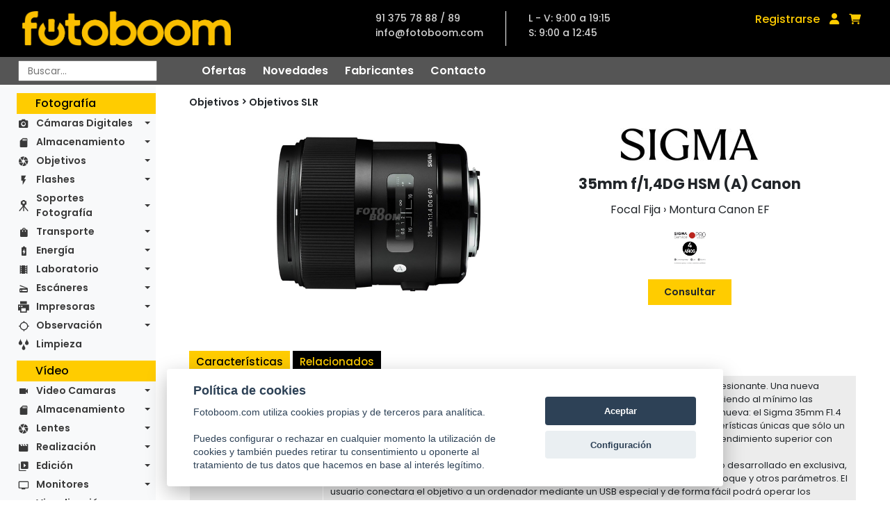

--- FILE ---
content_type: text/html; charset=UTF-8
request_url: https://www.fotoboom.com/sigma-35mm-f-1-4dg-hsm-a-canon-41159
body_size: 18167
content:
<!DOCTYPE html>
<html lang="es">

<head>
    <meta charset="utf-8"/>
    <title>Tienda de fotografía e imagen digital con cámaras digitales y accesorios</title>

    <meta name="description"
          content="Tienda de fotografia especializada en camaras digitales y sus accesorios. Tambien camaras reflex, tarjetas de memoria, baterias, ...">
    <meta name="keywords"
          content="camaras digitales, camaras fotograficas, cámaras digitales, tienda de fotografia, venta de camaras digitales, venta de camaras fotograficas, tienda de fotografía, tienda fotografica, camaras reflex, tarjetas de memoria">
    <meta name="abstract"
          content="Cámaras digitales, tienda de video digital, cámaras fotográficas digitales, todo en cámaras digitales, accesorios, tarjetas de memoria, impresoras, escaneres... Tienda virtual fotoboom, su tienda">
    <meta content="Tienda de fotografia especializada en camaras digitales y sus accesorios. Tambien camaras reflex, tarjetas de memoria, baterias, ..."
          http-equiv="DC.description">
    <meta http-equiv="description"
          content="Tienda de fotografia especializada en camaras digitales y sus accesorios. Tambien camaras reflex, tarjetas de memoria, baterias, ...">
    <meta name="DC.description"
          content="Tienda de fotografia especializada en camaras digitales y sus accesorios. Tambien camaras reflex, tarjetas de memoria, baterias, ...">
    <meta http-equiv="DC.keywords"
          content="camaras digitales, camaras fotograficas, cámaras digitales, tienda de fotografia, venta de camaras digitales, venta de camaras fotograficas, tienda de fotografía, tienda fotografica, camaras reflex, tarjetas de memoria">
    <meta http-equiv="keywords"
          content="camaras digitales, camaras fotograficas, cámaras digitales, tienda de fotografia, venta de camaras digitales, venta de camaras fotograficas, tienda de fotografía, tienda fotografica, camaras reflex, tarjetas de memoria">
    <meta name="DC.keywords"
          content="camaras digitales, camaras fotograficas, cámaras digitales, tienda de fotografia, venta de camaras digitales, venta de camaras fotograficas, tienda de fotografía, tienda fotografica, camaras reflex, tarjetas de memoria">
    <meta name="DC.title" content="Tienda de fotografia e imagen digital con camaras digitales y accesorios">
    <meta name="title" content="Tienda de fotografia e imagen digital con camaras digitales y accesorios">
    <meta name="revisit-after" content="15 days">
    <meta name="robots" content="index,follow">
    <meta name="distribution" content="global">
    <meta http-equiv="X-UA-Compatible" content="IE=edge,chrome=1"/>
    <meta name="viewport" content="width=device-width, initial-scale=1, shrink-to-fit=no">

    <link rel="apple-touch-icon" sizes="57x57" href="/img/favicon/apple-icon-57x57.png">
    <link rel="apple-touch-icon" sizes="60x60" href="/img/favicon/apple-icon-60x60.png">
    <link rel="apple-touch-icon" sizes="72x72" href="/img/favicon/apple-icon-72x72.png">
    <link rel="apple-touch-icon" sizes="76x76" href="/img/favicon/apple-icon-76x76.png">
    <link rel="apple-touch-icon" sizes="114x114" href="/img/favicon/apple-icon-114x114.png">
    <link rel="apple-touch-icon" sizes="120x120" href="/img/favicon/apple-icon-120x120.png">
    <link rel="apple-touch-icon" sizes="144x144" href="/img/favicon/apple-icon-144x144.png">
    <link rel="apple-touch-icon" sizes="152x152" href="/img/favicon/apple-icon-152x152.png">
    <link rel="apple-touch-icon" sizes="180x180" href="/img/favicon/apple-icon-180x180.png">
    <link rel="icon" type="image/png" sizes="192x192"  href="/img/favicon/android-icon-192x192.png">
    <link rel="icon" type="image/png" sizes="32x32" href="/img/favicon/favicon-32x32.png">
    <link rel="icon" type="image/png" sizes="96x96" href="/img/favicon/favicon-96x96.png">
    <link rel="icon" type="image/png" sizes="16x16" href="/img/favicon/favicon-16x16.png">
    <link rel="manifest" href="/img/favicon/manifest.json">
    <meta name="msapplication-TileColor" content="#ffffff">
    <meta name="msapplication-TileImage" content="/ms-icon-144x144.png">
    <meta name="theme-color" content="#ffffff">

    <!-- new styles -->
    <link rel="preconnect" href="https://fonts.googleapis.com">
    <link rel="preconnect" href="https://fonts.gstatic.com" crossorigin>
    <link href="https://fonts.googleapis.com/css2?family=Poppins:ital,wght@0,400;0,500;0,600;0,700;1,400;1,500&display=swap" rel="stylesheet">
    <link rel="stylesheet" href="https://maxcdn.bootstrapcdn.com/bootstrap/4.0.0/css/bootstrap.min.css" integrity="sha384-Gn5384xqQ1aoWXA+058RXPxPg6fy4IWvTNh0E263XmFcJlSAwiGgFAW/dAiS6JXm" crossorigin="anonymous">
    <link href="//netdna.bootstrapcdn.com/font-awesome/3.2.1/css/font-awesome.css" rel="stylesheet">
    <link rel="stylesheet" href="/css/styles.css" type="text/css">
    <!-- end new styles -->

    <link rel="stylesheet" href="/js/fancybox/jquery.fancybox.css" type="text/css">
    <link rel="stylesheet" href="/js/cookie-consent/cookieconsent.css" type="text/css">
    <link rel="stylesheet" href="/css/fontawesome/css/all.min.css" type="text/css">

    <script src="/js/jquery-1.11.0.min.js"></script>
    <script src="/js/jquery-migrate-1.4.1.min.js"></script>
    <script src="/js/fancybox/jquery.fancybox.js"></script>
    <script src="/js/jquery.tooltipster.min.js"></script>
    <script src="https://cdn.jsdelivr.net/npm/bootstrap@5.1.3/dist/js/bootstrap.bundle.min.js" integrity="sha384-ka7Sk0Gln4gmtz2MlQnikT1wXgYsOg+OMhuP+IlRH9sENBO0LRn5q+8nbTov4+1p" crossorigin="anonymous"></script>
   
    <link href="/js/lightzoom/lightzoom.css" rel="stylesheet">
    <script src="/js/lightzoom/lightzoom.js"></script>

    <script src="/js/functions.js"></script>
    <script src="/js/functions_carousel.js"></script>
    <script src="/js/carousel_home.js"></script>



    <script language=JavaScript>
        function aviso() {
            alert('Disponible en breve');
        }

        function busca(texto) {
            texto = escape(texto);
            location.href = '/buscador/' + texto;
        }

        function MM_displayStatusMsg(msgStr) {
            status = msgStr;
            document.MM_returnValue = true;
        }

    </script>
    <script src="/js/jssor.slider.min.js"></script>
    <script>
        jssor_slider1_init = function () {
            var options = {
                $AutoPlay: 8,
                $Idle: 5000,
                $DragOrientation: 1,
                $ArrowNavigatorOptions: {
                    $Class: $JssorArrowNavigator$,
                    $ChanceToShow: 2,
                    $AutoCenter: 2,
                    $Steps: 1
                },
                $BulletNavigatorOptions: {
                    $Class: $JssorBulletNavigator$,
                    $ChanceToShow: 2,
                    $AutoCenter: 1,
                    $Steps: 1,
                    $Rows: 1,
                    $SpacingX: 10,
                    $SpacingY: 10,
                    $Orientation: 1
                }
            };

            var jssor_slider1 = new $JssorSlider$('slider1_container', options);

            //responsive code begin
            //remove responsive code if you don't want the slider scales
            //while window resizing

            function ScaleSlider() {
                var parentWidth = $('#slider1_container').parent().width();

                if (parentWidth) {
                    jssor_slider1.$ScaleWidth(parentWidth);
                }
                else
                    window.setTimeout(ScaleSlider, 30);
            }

            //Scale slider after document ready
            ScaleSlider();
                                            
            //Scale slider while window load/resize/orientationchange.
            $(window).bind("load", ScaleSlider);
            $(window).bind("resize", ScaleSlider);
            $(window).bind("orientationchange", ScaleSlider);
            //responsive code end

        };
    </script>

    
</head>
<body>

<header class="header">
    <section class="menu-bar">
        <section class="topnav">
            <a href="/" title="Fotoboom" class="topnav-logo">
                <img alt="Fotoboom" src="/img/logo-amarillo.png" title="Fotoboom">
            </a>
            <div class="topnav-contact">
                <ul class="contact-info">
                    <li class="tel">91 375 78 88 / 89</li>
                    <li class="mail">info@fotoboom.com</li>
                </ul>
                <ul class="contact-horario">
                    <li>L - V: 9:00 a 19:15</li>
                    <li>S: 9:00 a 12:45</li>
                </ul>
            </div>
            <div class="topnav-login">
                                <a href="/registro" class="registro">Registrarse</a>
                                <a href="/acceso" class="login"><i class="fas fa-user"></i></a>
                <a href="/cesta.php?op=ver" class="cart"><i class="fas fa-shopping-cart"></i></a>
                <!-- <a href="/opinionweb-0" class="opinionweb" style="font-size:.88em;">¿Qué te parece la nueva web?</a>-->
            </div>
                    </section>
        <section class="subnav">
            <div class="buscador">
                <form
                    id="search_form"
                    method="get"
                    action="javascript:busca(document.formu_buscar.texto_busca.value)"
                    name="formu_buscar"
                    autocomplete="off"
                >
                    <input
                        placeholder="Buscar..."
                        type="text"
                        id="search"
                        name="texto_busca"
                        onkeyup="lookup(this.value);"
                        autocomplete="off"
                    />
                    <section id="suggestions" class="buscador-predictivo d-none">
    <div class="buscador-predictivo-menu">
        <p>Mostrando <span class="total_listing">0</span> de <span class="total_items">0</span> resultados</p>
        <div class="buscador-predictivo-menu-botones">
            <a href="#" id="search_autocomplete" class="boton">Ver todos</a>
            <a href="javascript:void(0);" class="boton cerrar-predictivo">Cerrar</a>
        </div>
    </div>
    <div class="buscador-predictivo-results">
        <div class="buscador-predictivo-results-box"></div>
    </div>
</section>
<section class="buscador-predictivo-not-found">
    <p>No hay resultados. Puse enter para búsqueda avanzada.</p>
    <a href="javascript:void(0);" class="boton cerrar-predictivo-not-found">Cerrar</a>
</section>

<script type="text/javascript">
    let predictivo = document.querySelector('.buscador-predictivo');
    let predictivoNot = document.querySelector('.buscador-predictivo-not-found');
    let predictivoCerrar = document.querySelector('.cerrar-predictivo');
    let predictivoNotCerrar = document.querySelector('.cerrar-predictivo-not-found');

    predictivoCerrar.addEventListener('click',cerrarPredictivo);
    predictivoNotCerrar.addEventListener('click',cerrarPredictivoNot);

    function cerrarPredictivo(e){
        predictivo.classList.add('hide');
    }

    function cerrarPredictivoNot(e){
        $('.buscador-predictivo-not-found').css('display', 'none')
    }

    $('#search_autocomplete').on('click', function(e){
        e.preventDefault()
        $('#search_form').submit()
    })

</script>
                </form>
            </div>
            <nav class="submenu">
                <a href="/ofertas" class="submenu-item">Ofertas</a>
                <a href="/novedades" class="submenu-item">Novedades</a>
                <a href="/fabricantes" class="submenu-item">Fabricantes</a>
                <a href="/contacto" class="submenu-item">Contacto</a>
            </nav>
        </section>
    </section>
</header>

<main class="main single-product">
    
<section class="sidemenu">
    <nav id="side-navbar" class="navbar navbar-expand-lg navbar-light bg-light">
        <button class="navbar-toggler"
                type="button"
                data-bs-toggle="collapse"
                data-bs-target="#navbarNavDropdown"
                aria-controls="navbarNavDropdown"
                aria-expanded="false"
                aria-label="Toggle navigation">
            <span class="navbar-toggler-icon"></span>
        </button>
        <div class="collapse navbar-collapse" id="navbarNavDropdown">
                        <section class="sidemenu-group">
                <h2>Fotografía</h2>
                                <ul class="navbar-nav sidemenu-nav">
                                        
                    <li class="nav-item dropdown icon-camera_alt">
                        <a class="nav-link dropdown-toggle" href="javascript:void(0);" data-toggle="dropdown" aria-haspopup="true"
                           aria-expanded="false">
                            Cámaras Digitales                        </a>
                                                <div class="dropdown-menu" aria-labelledby="navbarDropdownMenuLink">
                                                        <a class="dropdown-item" href="/camaras-digitales-1150/medio-formato-d-1155">Medio Formato-D</a>
                                                        <a class="dropdown-item" href="/camaras-digitales-1150/slr-d-1160">SLR-D</a>
                                                        <a class="dropdown-item" href="/camaras-digitales-1150/csc-d-1165">CSC-D</a>
                                                        <a class="dropdown-item" href="/camaras-digitales-1150/telemetricas-d-1170">Telemétricas-D</a>
                                                        <a class="dropdown-item" href="/camaras-digitales-1150/compactas-d-1175">Compactas-D</a>
                                                        <a class="dropdown-item" href="/camaras-digitales-1150/instantaneas-1118">Instantáneas</a>
                                                        <a class="dropdown-item" href="/camaras-digitales-1150/accesorios-camaras-d-1180">Accesorios Cámaras-D</a>
                                                    </div>
                                            </li>
                                        
                    <li class="nav-item dropdown icon-sd_storage">
                        <a class="nav-link dropdown-toggle" href="javascript:void(0);" data-toggle="dropdown" aria-haspopup="true"
                           aria-expanded="false">
                            Almacenamiento                        </a>
                                                <div class="dropdown-menu" aria-labelledby="navbarDropdownMenuLink">
                                                        <a class="dropdown-item" href="/almacenamiento-1185/unidades-de-disco-1187">Unidades de disco</a>
                                                        <a class="dropdown-item" href="/almacenamiento-1185/tarjetas-de-memoria-1189">Tarjetas de memoria</a>
                                                        <a class="dropdown-item" href="/almacenamiento-1185/usb-flash-drives-1200">USB Flash Drives</a>
                                                        <a class="dropdown-item" href="/almacenamiento-1185/lectores-de-tarjetas-1207">Lectores de tarjetas</a>
                                                        <a class="dropdown-item" href="/almacenamiento-1185/accesorios-1209">Accesorios</a>
                                                    </div>
                                            </li>
                                        
                    <li class="nav-item dropdown icon-camera">
                        <a class="nav-link dropdown-toggle" href="javascript:void(0);" data-toggle="dropdown" aria-haspopup="true"
                           aria-expanded="false">
                            Objetivos                        </a>
                                                <div class="dropdown-menu" aria-labelledby="navbarDropdownMenuLink">
                                                        <a class="dropdown-item" href="/objetivos-1215/medio-formato-1220">Medio Formato</a>
                                                        <a class="dropdown-item" href="/objetivos-1215/objetivos-slr-1225">Objetivos SLR</a>
                                                        <a class="dropdown-item" href="/objetivos-1215/objetivos-csc-1230">Objetivos CSC</a>
                                                        <a class="dropdown-item" href="/objetivos-1215/telemetricos-1235">Telemétricos</a>
                                                        <a class="dropdown-item" href="/objetivos-1215/accesorios-1240">Accesorios</a>
                                                        <a class="dropdown-item" href="/objetivos-1215/arandelas-conversoras-1245">Arandelas Conversoras</a>
                                                        <a class="dropdown-item" href="/objetivos-1215/convertidores-1250">Convertidores</a>
                                                        <a class="dropdown-item" href="/objetivos-1215/filtros-1255">Filtros</a>
                                                        <a class="dropdown-item" href="/objetivos-1215/lentes-aproximacion-1260">Lentes Aproximación</a>
                                                        <a class="dropdown-item" href="/objetivos-1215/calibradores-1266">Calibradores</a>
                                                    </div>
                                            </li>
                                        
                    <li class="nav-item dropdown icon-flash_on">
                        <a class="nav-link dropdown-toggle" href="javascript:void(0);" data-toggle="dropdown" aria-haspopup="true"
                           aria-expanded="false">
                            Flashes                        </a>
                                                <div class="dropdown-menu" aria-labelledby="navbarDropdownMenuLink">
                                                        <a class="dropdown-item" href="/flashes-1270/flashes-slr-1275">Flashes SLR</a>
                                                        <a class="dropdown-item" href="/flashes-1270/accesorios-1280">Accesorios</a>
                                                    </div>
                                            </li>
                                        
                    <li class="nav-item dropdown icon-tripode">
                        <a class="nav-link dropdown-toggle" href="javascript:void(0);" data-toggle="dropdown" aria-haspopup="true"
                           aria-expanded="false">
                            Soportes Fotografía                        </a>
                                                <div class="dropdown-menu" aria-labelledby="navbarDropdownMenuLink">
                                                        <a class="dropdown-item" href="/soportes-fotografia-1360/monopies-1365">Monopiés</a>
                                                        <a class="dropdown-item" href="/soportes-fotografia-1360/rotulas-1370">Rótulas</a>
                                                        <a class="dropdown-item" href="/soportes-fotografia-1360/tripodes-1375">Trípodes</a>
                                                        <a class="dropdown-item" href="/soportes-fotografia-1360/kit-completos-1380">Kit Completos</a>
                                                        <a class="dropdown-item" href="/soportes-fotografia-1360/accesorios-1385">Accesorios</a>
                                                    </div>
                                            </li>
                                        
                    <li class="nav-item dropdown icon-shopping_bag">
                        <a class="nav-link dropdown-toggle" href="javascript:void(0);" data-toggle="dropdown" aria-haspopup="true"
                           aria-expanded="false">
                            Transporte                        </a>
                                                <div class="dropdown-menu" aria-labelledby="navbarDropdownMenuLink">
                                                        <a class="dropdown-item" href="/transporte-1390/maletas-de-transporte-1395">Maletas de transporte</a>
                                                        <a class="dropdown-item" href="/transporte-1390/bolsas-de-transporte-1400">Bolsas de transporte</a>
                                                        <a class="dropdown-item" href="/transporte-1390/mochilas-1405">Mochilas</a>
                                                        <a class="dropdown-item" href="/transporte-1390/bandoleras-1410">Bandoleras</a>
                                                        <a class="dropdown-item" href="/transporte-1390/rinoneras-1415">Riñoneras</a>
                                                        <a class="dropdown-item" href="/transporte-1390/estuches-1420">Estuches</a>
                                                        <a class="dropdown-item" href="/transporte-1390/vestimenta-1422">Vestimenta</a>
                                                        <a class="dropdown-item" href="/transporte-1390/accesorios-1425">Accesorios</a>
                                                    </div>
                                            </li>
                                        
                    <li class="nav-item dropdown icon-battery_charging_full">
                        <a class="nav-link dropdown-toggle" href="javascript:void(0);" data-toggle="dropdown" aria-haspopup="true"
                           aria-expanded="false">
                            Energía                        </a>
                                                <div class="dropdown-menu" aria-labelledby="navbarDropdownMenuLink">
                                                        <a class="dropdown-item" href="/energia-1430/cargadores-1435">Cargadores</a>
                                                        <a class="dropdown-item" href="/energia-1430/baterias-recargables-1440">Baterias Recargables</a>
                                                        <a class="dropdown-item" href="/energia-1430/baterias-alcalinas-1445">Baterías Alcalinas</a>
                                                        <a class="dropdown-item" href="/energia-1430/accesorios-1450">Accesorios</a>
                                                    </div>
                                            </li>
                                        
                    <li class="nav-item dropdown icon-local_movies">
                        <a class="nav-link dropdown-toggle" href="javascript:void(0);" data-toggle="dropdown" aria-haspopup="true"
                           aria-expanded="false">
                            Laboratorio                        </a>
                                                <div class="dropdown-menu" aria-labelledby="navbarDropdownMenuLink">
                                                        <a class="dropdown-item" href="/laboratorio-1125/ampliadoras-1129">Ampliadoras</a>
                                                        <a class="dropdown-item" href="/laboratorio-1125/mesas-de-reproduccion-632081">Mesas de Reproduccion</a>
                                                        <a class="dropdown-item" href="/laboratorio-1125/sistemas-de-iluminacion-632082">Sistemas de Iluminacion</a>
                                                        <a class="dropdown-item" href="/laboratorio-1125/soportes-632083">Soportes</a>
                                                        <a class="dropdown-item" href="/laboratorio-1125/archivo-1135">Archivo</a>
                                                        <a class="dropdown-item" href="/laboratorio-1125/complementos-1140">Complementos</a>
                                                        <a class="dropdown-item" href="/laboratorio-1125/pelicula-1145">Película</a>
                                                        <a class="dropdown-item" href="/laboratorio-1125/papel-1146">Papel</a>
                                                        <a class="dropdown-item" href="/laboratorio-1125/quimica-1147">Química</a>
                                                    </div>
                                            </li>
                                        
                    <li class="nav-item dropdown icon-scanner">
                        <a class="nav-link dropdown-toggle" href="javascript:void(0);" data-toggle="dropdown" aria-haspopup="true"
                           aria-expanded="false">
                            Escáneres                        </a>
                                                <div class="dropdown-menu" aria-labelledby="navbarDropdownMenuLink">
                                                        <a class="dropdown-item" href="/escaneres-1455/planos-1460">Planos</a>
                                                        <a class="dropdown-item" href="/escaneres-1455/pelicula-1465">Película</a>
                                                        <a class="dropdown-item" href="/escaneres-1455/accesorios-1470">Accesorios</a>
                                                    </div>
                                            </li>
                                        
                    <li class="nav-item dropdown icon-printer">
                        <a class="nav-link dropdown-toggle" href="javascript:void(0);" data-toggle="dropdown" aria-haspopup="true"
                           aria-expanded="false">
                            Impresoras                        </a>
                                                <div class="dropdown-menu" aria-labelledby="navbarDropdownMenuLink">
                                                        <a class="dropdown-item" href="/impresoras-1475/gran-formato-1480">Gran Formato</a>
                                                        <a class="dropdown-item" href="/impresoras-1475/compactas-1485">Compactas</a>
                                                        <a class="dropdown-item" href="/impresoras-1475/accesorios-1490">Accesorios</a>
                                                        <a class="dropdown-item" href="/impresoras-1475/consumibles-1496">Consumibles</a>
                                                        <a class="dropdown-item" href="/impresoras-1475/complementos-1500">Complementos</a>
                                                    </div>
                                            </li>
                                        
                    <li class="nav-item dropdown icon-gps_not_fixed">
                        <a class="nav-link dropdown-toggle" href="javascript:void(0);" data-toggle="dropdown" aria-haspopup="true"
                           aria-expanded="false">
                            Observación                        </a>
                                                <div class="dropdown-menu" aria-labelledby="navbarDropdownMenuLink">
                                                        <a class="dropdown-item" href="/observacion-1505/telescopios-1510">Telescopios</a>
                                                        <a class="dropdown-item" href="/observacion-1505/prismaticos-1515">Prismáticos</a>
                                                        <a class="dropdown-item" href="/observacion-1505/microscopios-1520">Microscopios</a>
                                                        <a class="dropdown-item" href="/observacion-1505/lupas-1525">Lupas</a>
                                                        <a class="dropdown-item" href="/observacion-1505/accesorios-1530">Accesorios</a>
                                                    </div>
                                            </li>
                                        
                    <li class="nav-item  icon-water">
                        <a class="nav-link " href="/categoria/limpieza-1535" data-toggle="dropdown" aria-haspopup="true"
                           aria-expanded="false">
                            Limpieza                        </a>
                                            </li>
                                    </ul>
                            </section>
                        <section class="sidemenu-group">
                <h2>Vídeo</h2>
                                <ul class="navbar-nav sidemenu-nav">
                                        
                    <li class="nav-item dropdown icon-videocam">
                        <a class="nav-link dropdown-toggle" href="javascript:void(0);" data-toggle="dropdown" aria-haspopup="true"
                           aria-expanded="false">
                            Video Camaras                        </a>
                                                <div class="dropdown-menu" aria-labelledby="navbarDropdownMenuLink">
                                                        <a class="dropdown-item" href="/video-camaras-1545/estudio-632058">Estudio</a>
                                                        <a class="dropdown-item" href="/video-camaras-1545/cine-1547">Cine</a>
                                                        <a class="dropdown-item" href="/video-camaras-1545/pro-1550">PRO</a>
                                                        <a class="dropdown-item" href="/video-camaras-1545/ptz-632086">PTZ</a>
                                                        <a class="dropdown-item" href="/video-camaras-1545/compactas-1555">Compactas</a>
                                                        <a class="dropdown-item" href="/video-camaras-1545/multiproposito-632060">Multiproposito</a>
                                                        <a class="dropdown-item" href="/video-camaras-1545/drones-632063">Drones</a>
                                                        <a class="dropdown-item" href="/video-camaras-1545/accesorios-1560">Accesorios</a>
                                                    </div>
                                            </li>
                                        
                    <li class="nav-item dropdown icon-sd_storage">
                        <a class="nav-link dropdown-toggle" href="javascript:void(0);" data-toggle="dropdown" aria-haspopup="true"
                           aria-expanded="false">
                            Almacenamiento                        </a>
                                                <div class="dropdown-menu" aria-labelledby="navbarDropdownMenuLink">
                                                        <a class="dropdown-item" href="/almacenamiento-1565/en-red-632123">En Red</a>
                                                        <a class="dropdown-item" href="/almacenamiento-1565/grabadores-1570">Grabadores</a>
                                                        <a class="dropdown-item" href="/almacenamiento-1565/unidades-de-disco-1575">Unidades de disco</a>
                                                        <a class="dropdown-item" href="/almacenamiento-1565/tarjetas-de-memoria-1580">Tarjetas de memoria</a>
                                                        <a class="dropdown-item" href="/almacenamiento-1565/discos-opticos-1585">Discos ópticos</a>
                                                        <a class="dropdown-item" href="/almacenamiento-1565/cintas-1588">Cintas</a>
                                                        <a class="dropdown-item" href="/almacenamiento-1565/soportes-de-datos-1893">Soportes de datos</a>
                                                        <a class="dropdown-item" href="/almacenamiento-1565/lectores-1587">Lectores</a>
                                                        <a class="dropdown-item" href="/almacenamiento-1565/accesorios-1590">Accesorios</a>
                                                    </div>
                                            </li>
                                        
                    <li class="nav-item dropdown icon-camera">
                        <a class="nav-link dropdown-toggle" href="javascript:void(0);" data-toggle="dropdown" aria-haspopup="true"
                           aria-expanded="false">
                            Lentes                        </a>
                                                <div class="dropdown-menu" aria-labelledby="navbarDropdownMenuLink">
                                                        <a class="dropdown-item" href="/lentes-1595/cine-1597">Cine</a>
                                                        <a class="dropdown-item" href="/lentes-1595/eng-1598">ENG</a>
                                                        <a class="dropdown-item" href="/lentes-1595/conversoras-1605">Conversoras</a>
                                                        <a class="dropdown-item" href="/lentes-1595/mattebox-1603">Mattebox</a>
                                                        <a class="dropdown-item" href="/lentes-1595/follow-focus-1604">Follow Focus</a>
                                                        <a class="dropdown-item" href="/lentes-1595/convertidores-1607">Convertidores</a>
                                                        <a class="dropdown-item" href="/lentes-1595/filtros-1615">Filtros</a>
                                                        <a class="dropdown-item" href="/lentes-1595/lentes-aproximacion-632065">Lentes Aproximación</a>
                                                        <a class="dropdown-item" href="/lentes-1595/accesorios-1610">Accesorios</a>
                                                    </div>
                                            </li>
                                        
                    <li class="nav-item dropdown icon-movie">
                        <a class="nav-link dropdown-toggle" href="javascript:void(0);" data-toggle="dropdown" aria-haspopup="true"
                           aria-expanded="false">
                            Realización                        </a>
                                                <div class="dropdown-menu" aria-labelledby="navbarDropdownMenuLink">
                                                        <a class="dropdown-item" href="/realizacion-1645/mezcladores-23104">Mezcladores</a>
                                                        <a class="dropdown-item" href="/realizacion-1645/conversores-23105">Conversores</a>
                                                        <a class="dropdown-item" href="/realizacion-1645/teleprompter-23106">Teleprompter</a>
                                                        <a class="dropdown-item" href="/realizacion-1645/transmision-632051">Transmisión</a>
                                                        <a class="dropdown-item" href="/realizacion-1645/accesorios-1660">Accesorios</a>
                                                        <a class="dropdown-item" href="/realizacion-1645/complementos-1670">Complementos</a>
                                                    </div>
                                            </li>
                                        
                    <li class="nav-item dropdown icon-video_library">
                        <a class="nav-link dropdown-toggle" href="javascript:void(0);" data-toggle="dropdown" aria-haspopup="true"
                           aria-expanded="false">
                            Edición                        </a>
                                                <div class="dropdown-menu" aria-labelledby="navbarDropdownMenuLink">
                                                        <a class="dropdown-item" href="/edicion-23109/paneles-de-control-632050">Paneles de Control</a>
                                                        <a class="dropdown-item" href="/edicion-23109/software-1665">Software</a>
                                                        <a class="dropdown-item" href="/edicion-23109/magnetoscopios-1650">Magnetoscopios</a>
                                                        <a class="dropdown-item" href="/edicion-23109/accesorios-632066">Accesorios</a>
                                                    </div>
                                            </li>
                                        
                    <li class="nav-item dropdown icon-personal_video">
                        <a class="nav-link dropdown-toggle" href="javascript:void(0);" data-toggle="dropdown" aria-haspopup="true"
                           aria-expanded="false">
                            Monitores                        </a>
                                                <div class="dropdown-menu" aria-labelledby="navbarDropdownMenuLink">
                                                        <a class="dropdown-item" href="/monitores-632119/sobremesa-1810">Sobremesa</a>
                                                        <a class="dropdown-item" href="/monitores-632119/portatiles-632121">Portátiles</a>
                                                        <a class="dropdown-item" href="/monitores-632119/complementos-632122">Complementos</a>
                                                    </div>
                                            </li>
                                        
                    <li class="nav-item dropdown icon-remove_red_eye">
                        <a class="nav-link dropdown-toggle" href="javascript:void(0);" data-toggle="dropdown" aria-haspopup="true"
                           aria-expanded="false">
                            Visualización                        </a>
                                                <div class="dropdown-menu" aria-labelledby="navbarDropdownMenuLink">
                                                        <a class="dropdown-item" href="/visualizacion-1845/proyectores-1855">Proyectores</a>
                                                        <a class="dropdown-item" href="/visualizacion-1845/presentadores-1910">Presentadores</a>
                                                        <a class="dropdown-item" href="/visualizacion-1845/tabletas-graficas-1830">Tabletas Gráficas</a>
                                                        <a class="dropdown-item" href="/visualizacion-1845/accesorios-632085">Accesorios</a>
                                                        <a class="dropdown-item" href="/visualizacion-1845/complementos-1820">Complementos</a>
                                                    </div>
                                            </li>
                                        
                    <li class="nav-item dropdown icon-audiotrack">
                        <a class="nav-link dropdown-toggle" href="javascript:void(0);" data-toggle="dropdown" aria-haspopup="true"
                           aria-expanded="false">
                            Sonido                        </a>
                                                <div class="dropdown-menu" aria-labelledby="navbarDropdownMenuLink">
                                                        <a class="dropdown-item" href="/sonido-1675/mesas-de-mezclas-632046">Mesas de Mezclas</a>
                                                        <a class="dropdown-item" href="/sonido-1675/snakes-632047">Snakes</a>
                                                        <a class="dropdown-item" href="/sonido-1675/reproductores-632049">Reproductores</a>
                                                        <a class="dropdown-item" href="/sonido-1675/monitores-632070">Monitores</a>
                                                        <a class="dropdown-item" href="/sonido-1675/interface-632054">Interface</a>
                                                        <a class="dropdown-item" href="/sonido-1675/intercoms-1800">Intercoms</a>
                                                        <a class="dropdown-item" href="/sonido-1675/auriculares-1680">Auriculares</a>
                                                        <a class="dropdown-item" href="/sonido-1675/microfonos-1685">Micrófonos</a>
                                                        <a class="dropdown-item" href="/sonido-1675/grabadoras-1690">Grabadoras</a>
                                                        <a class="dropdown-item" href="/sonido-1675/pertigas-1695">Pértigas</a>
                                                        <a class="dropdown-item" href="/sonido-1675/accesorios-1700">Accesorios</a>
                                                    </div>
                                            </li>
                                        
                    <li class="nav-item dropdown icon-soportes-video">
                        <a class="nav-link dropdown-toggle" href="javascript:void(0);" data-toggle="dropdown" aria-haspopup="true"
                           aria-expanded="false">
                            Soportes Vídeo                        </a>
                                                <div class="dropdown-menu" aria-labelledby="navbarDropdownMenuLink">
                                                        <a class="dropdown-item" href="/soportes-video-1705/monopies-video-1710">Monopiés video</a>
                                                        <a class="dropdown-item" href="/soportes-video-1705/rotulas-video-1715">Rótulas video</a>
                                                        <a class="dropdown-item" href="/soportes-video-1705/tripodes-video-1725">Trípodes video</a>
                                                        <a class="dropdown-item" href="/soportes-video-1705/kit-completos-1730">Kit Completos</a>
                                                        <a class="dropdown-item" href="/soportes-video-1705/dolly-632055">Dolly</a>
                                                        <a class="dropdown-item" href="/soportes-video-1705/gruas-1732">Gruas</a>
                                                        <a class="dropdown-item" href="/soportes-video-1705/estabilizadores-1720">Estabilizadores</a>
                                                        <a class="dropdown-item" href="/soportes-video-1705/estativos-632052">Estativos</a>
                                                        <a class="dropdown-item" href="/soportes-video-1705/jaulas-632056">Jaulas</a>
                                                        <a class="dropdown-item" href="/soportes-video-1705/sliders-1723">Sliders</a>
                                                        <a class="dropdown-item" href="/soportes-video-1705/accesorios-1735">Accesorios</a>
                                                    </div>
                                            </li>
                                        
                    <li class="nav-item dropdown icon-shopping_bag">
                        <a class="nav-link dropdown-toggle" href="javascript:void(0);" data-toggle="dropdown" aria-haspopup="true"
                           aria-expanded="false">
                            Transporte                        </a>
                                                <div class="dropdown-menu" aria-labelledby="navbarDropdownMenuLink">
                                                        <a class="dropdown-item" href="/transporte-1740/carros-de-produccion-632090">Carros de producción</a>
                                                        <a class="dropdown-item" href="/transporte-1740/maletas-de-transporte-video-1745">Maletas de transporte video</a>
                                                        <a class="dropdown-item" href="/transporte-1740/bolsas-de-transporte-video-1750">Bolsas de transporte video</a>
                                                        <a class="dropdown-item" href="/transporte-1740/mochilas-1755">Mochilas</a>
                                                        <a class="dropdown-item" href="/transporte-1740/estuches-1770">Estuches</a>
                                                        <a class="dropdown-item" href="/transporte-1740/accesorios-1775">Accesorios</a>
                                                    </div>
                                            </li>
                                        
                    <li class="nav-item dropdown icon-battery_charging_full">
                        <a class="nav-link dropdown-toggle" href="javascript:void(0);" data-toggle="dropdown" aria-haspopup="true"
                           aria-expanded="false">
                            Energía                        </a>
                                                <div class="dropdown-menu" aria-labelledby="navbarDropdownMenuLink">
                                                        <a class="dropdown-item" href="/energia-1780/estaciones-1787">Estaciones</a>
                                                        <a class="dropdown-item" href="/energia-1780/baterias-recargables-1790">Baterías Recargables</a>
                                                        <a class="dropdown-item" href="/energia-1780/cargadores-1785">Cargadores </a>
                                                        <a class="dropdown-item" href="/energia-1780/accesorios-1795">Accesorios</a>
                                                    </div>
                                            </li>
                                    </ul>
                            </section>
                        <section class="sidemenu-group">
                <h2>Iluminación</h2>
                                <ul class="navbar-nav sidemenu-nav">
                                        
                    <li class="nav-item dropdown icon-flash_on">
                        <a class="nav-link dropdown-toggle" href="javascript:void(0);" data-toggle="dropdown" aria-haspopup="true"
                           aria-expanded="false">
                            Flashes                        </a>
                                                <div class="dropdown-menu" aria-labelledby="navbarDropdownMenuLink">
                                                        <a class="dropdown-item" href="/flashes-632116/generadores-1310">Generadores</a>
                                                        <a class="dropdown-item" href="/flashes-632116/flashes-de-estudio-1315">Flashes de Estudio</a>
                                                        <a class="dropdown-item" href="/flashes-632116/accesorios-632117">Accesorios</a>
                                                    </div>
                                            </li>
                                        
                    <li class="nav-item dropdown icon-luz-continua">
                        <a class="nav-link dropdown-toggle" href="javascript:void(0);" data-toggle="dropdown" aria-haspopup="true"
                           aria-expanded="false">
                            Luz continua                        </a>
                                                <div class="dropdown-menu" aria-labelledby="navbarDropdownMenuLink">
                                                        <a class="dropdown-item" href="/luz-continua-1305/focos-1320">Focos</a>
                                                        <a class="dropdown-item" href="/luz-continua-1305/pantallas-1322">Pantallas</a>
                                                        <a class="dropdown-item" href="/luz-continua-1305/rings-lights-632110">Rings Lights</a>
                                                        <a class="dropdown-item" href="/luz-continua-1305/pavotubes-632104">Pavotubes</a>
                                                        <a class="dropdown-item" href="/luz-continua-1305/bulbs-lights-632111">Bulbs Lights</a>
                                                        <a class="dropdown-item" href="/luz-continua-1305/antorchas-1635">Antorchas</a>
                                                        <a class="dropdown-item" href="/luz-continua-1305/accesorios-1325">Accesorios </a>
                                                        <a class="dropdown-item" href="/luz-continua-1305/complementos-1330">Complementos</a>
                                                    </div>
                                            </li>
                                        
                    <li class="nav-item dropdown icon-meter">
                        <a class="nav-link dropdown-toggle" href="javascript:void(0);" data-toggle="dropdown" aria-haspopup="true"
                           aria-expanded="false">
                            Fotometría                        </a>
                                                <div class="dropdown-menu" aria-labelledby="navbarDropdownMenuLink">
                                                        <a class="dropdown-item" href="/fotometria-1290/fotometros-1295">Fotómetros</a>
                                                        <a class="dropdown-item" href="/fotometria-1290/accesorios-1300">Accesorios</a>
                                                    </div>
                                            </li>
                                        
                    <li class="nav-item dropdown icon-modificadores">
                        <a class="nav-link dropdown-toggle" href="javascript:void(0);" data-toggle="dropdown" aria-haspopup="true"
                           aria-expanded="false">
                            Modificadores                        </a>
                                                <div class="dropdown-menu" aria-labelledby="navbarDropdownMenuLink">
                                                        <a class="dropdown-item" href="/modificadores-632096/ventanas-1334">Ventanas</a>
                                                        <a class="dropdown-item" href="/modificadores-632096/conversores-1336">Conversores</a>
                                                        <a class="dropdown-item" href="/modificadores-632096/difusores-1339">Difusores</a>
                                                        <a class="dropdown-item" href="/modificadores-632096/reflectores-1340">Reflectores</a>
                                                        <a class="dropdown-item" href="/modificadores-632096/paraguas-1341">Paraguas</a>
                                                        <a class="dropdown-item" href="/modificadores-632096/banderas-632097">Banderas</a>
                                                        <a class="dropdown-item" href="/modificadores-632096/fondos-1350">Fondos</a>
                                                        <a class="dropdown-item" href="/modificadores-632096/filtros-y-geles-632089">Filtros y Geles</a>
                                                        <a class="dropdown-item" href="/modificadores-632096/accesorios-632107">Accesorios</a>
                                                    </div>
                                            </li>
                                        
                    <li class="nav-item dropdown icon-soportes-iluminacion">
                        <a class="nav-link dropdown-toggle" href="javascript:void(0);" data-toggle="dropdown" aria-haspopup="true"
                           aria-expanded="false">
                            Soportes Iluminación                        </a>
                                                <div class="dropdown-menu" aria-labelledby="navbarDropdownMenuLink">
                                                        <a class="dropdown-item" href="/soportes-iluminacion-632098/tripodes-632099">Trípodes</a>
                                                        <a class="dropdown-item" href="/soportes-iluminacion-632098/estructuras-632100">Estructuras</a>
                                                        <a class="dropdown-item" href="/soportes-iluminacion-632098/adaptadores-632101">Adaptadores</a>
                                                        <a class="dropdown-item" href="/soportes-iluminacion-632098/expositores-1345">Expositores</a>
                                                        <a class="dropdown-item" href="/soportes-iluminacion-632098/soportes-de-fondos-632106">Soportes de fondos</a>
                                                        <a class="dropdown-item" href="/soportes-iluminacion-632098/accesorios-632102">Accesorios</a>
                                                    </div>
                                            </li>
                                        
                    <li class="nav-item dropdown icon-consumibles">
                        <a class="nav-link dropdown-toggle" href="javascript:void(0);" data-toggle="dropdown" aria-haspopup="true"
                           aria-expanded="false">
                            Consumibles                        </a>
                                                <div class="dropdown-menu" aria-labelledby="navbarDropdownMenuLink">
                                                        <a class="dropdown-item" href="/consumibles-632105/bombillas-632115">Bombillas</a>
                                                        <a class="dropdown-item" href="/consumibles-632105/cintas-632114">Cintas</a>
                                                    </div>
                                            </li>
                                        
                    <li class="nav-item  icon-efectos">
                        <a class="nav-link " href="/categoria/efectos-632095" data-toggle="dropdown" aria-haspopup="true"
                           aria-expanded="false">
                            Efectos                        </a>
                                            </li>
                                    </ul>
                            </section>
                    </div>
    </nav>
</section>

<script type="text/javascript">

$('a.nav-link').on('click', this, function(){

window.mobileCheck = function() {
  let check = false;
  (function(a){if(/(android|bb\d+|meego).+mobile|avantgo|bada\/|blackberry|blazer|compal|elaine|fennec|hiptop|iemobile|ip(hone|od)|iris|kindle|lge |maemo|midp|mmp|mobile.+firefox|netfront|opera m(ob|in)i|palm( os)?|phone|p(ixi|re)\/|plucker|pocket|psp|series(4|6)0|symbian|treo|up\.(browser|link)|vodafone|wap|windows ce|xda|xiino/i.test(a)||/1207|6310|6590|3gso|4thp|50[1-6]i|770s|802s|a wa|abac|ac(er|oo|s\-)|ai(ko|rn)|al(av|ca|co)|amoi|an(ex|ny|yw)|aptu|ar(ch|go)|as(te|us)|attw|au(di|\-m|r |s )|avan|be(ck|ll|nq)|bi(lb|rd)|bl(ac|az)|br(e|v)w|bumb|bw\-(n|u)|c55\/|capi|ccwa|cdm\-|cell|chtm|cldc|cmd\-|co(mp|nd)|craw|da(it|ll|ng)|dbte|dc\-s|devi|dica|dmob|do(c|p)o|ds(12|\-d)|el(49|ai)|em(l2|ul)|er(ic|k0)|esl8|ez([4-7]0|os|wa|ze)|fetc|fly(\-|_)|g1 u|g560|gene|gf\-5|g\-mo|go(\.w|od)|gr(ad|un)|haie|hcit|hd\-(m|p|t)|hei\-|hi(pt|ta)|hp( i|ip)|hs\-c|ht(c(\-| |_|a|g|p|s|t)|tp)|hu(aw|tc)|i\-(20|go|ma)|i230|iac( |\-|\/)|ibro|idea|ig01|ikom|im1k|inno|ipaq|iris|ja(t|v)a|jbro|jemu|jigs|kddi|keji|kgt( |\/)|klon|kpt |kwc\-|kyo(c|k)|le(no|xi)|lg( g|\/(k|l|u)|50|54|\-[a-w])|libw|lynx|m1\-w|m3ga|m50\/|ma(te|ui|xo)|mc(01|21|ca)|m\-cr|me(rc|ri)|mi(o8|oa|ts)|mmef|mo(01|02|bi|de|do|t(\-| |o|v)|zz)|mt(50|p1|v )|mwbp|mywa|n10[0-2]|n20[2-3]|n30(0|2)|n50(0|2|5)|n7(0(0|1)|10)|ne((c|m)\-|on|tf|wf|wg|wt)|nok(6|i)|nzph|o2im|op(ti|wv)|oran|owg1|p800|pan(a|d|t)|pdxg|pg(13|\-([1-8]|c))|phil|pire|pl(ay|uc)|pn\-2|po(ck|rt|se)|prox|psio|pt\-g|qa\-a|qc(07|12|21|32|60|\-[2-7]|i\-)|qtek|r380|r600|raks|rim9|ro(ve|zo)|s55\/|sa(ge|ma|mm|ms|ny|va)|sc(01|h\-|oo|p\-)|sdk\/|se(c(\-|0|1)|47|mc|nd|ri)|sgh\-|shar|sie(\-|m)|sk\-0|sl(45|id)|sm(al|ar|b3|it|t5)|so(ft|ny)|sp(01|h\-|v\-|v )|sy(01|mb)|t2(18|50)|t6(00|10|18)|ta(gt|lk)|tcl\-|tdg\-|tel(i|m)|tim\-|t\-mo|to(pl|sh)|ts(70|m\-|m3|m5)|tx\-9|up(\.b|g1|si)|utst|v400|v750|veri|vi(rg|te)|vk(40|5[0-3]|\-v)|vm40|voda|vulc|vx(52|53|60|61|70|80|81|83|85|98)|w3c(\-| )|webc|whit|wi(g |nc|nw)|wmlb|wonu|x700|yas\-|your|zeto|zte\-/i.test(a.substr(0,4))) check = true;})(navigator.userAgent||navigator.vendor||window.opera);
  return check;
}

if(window.mobileCheck() == true){
    $(this).closest('li').find('.dropdown-menu').toggleClass('show')
}

})

</script>

<section class="main-content">

    <p class="breadcrumbs">Objetivos <span class="breadcrumbs-category"><a href="/objetivos-1215/objetivos-slr-1225">Objetivos SLR</a></span></p>
    <section class="hero">
        <div class="hero-main">
            <section class="product-slider">
                <div id="content-wrapper">

                    
                    
                    <div class="column">
                        <div style="display:flex;">
                        <div style="width:15%;position:relative;">
                                                </div>

                        
                        <div style="width:85%;">
                                                <img id=featured src="https://fotoboom.com/imagenes/productos/ampliadas//Sigma_35f14DGHSM_Canon.jpg">
                        
                                                </div>
                        </div><!-- pre clear both -->
                        <div style="clear:both;with:100%;"></div>

                                                <div class="ver-video-producto">                        </div>                    </div>

                    <div class="column product-info">
                        <img src='https://fotoboom.com/imagenes/logos/Sigma_logo_2025.jpg'
                                      alt="Sigma"
                                      class="product-brand"
                                />                        <h1 class="product-name">35mm f/1,4DG HSM (A) Canon</h1>

                                                <p class="product-subtitle">Focal Fija &rsaquo; Montura Canon EF</p>
                                                
                                                <div class="pictos-descriptivos">
                                                        <div class="picto">
                                <a class="fanVar" href="/lib/getleyenda.php?idLey=1351">
                                    <img src="imagenes/leyendas/Sigma_PRO_DEALER_Service_Actualizado2022.jpg" title="Enlace" alt="Enlace" />
                                </a>
                            </div>
                                                    </div>
                        
                        
                                                <div style="margin-top:-10px;">
                            <a class="boton add-to-cart" href="panel_usuario.php?op=contactar" title="Consultar precio">Consultar</a>
                        
                                                    <br /><br />
                            <div class="sequra-promotion-widget"
                                 data-amount=""
                                 data-starting-text="as-low-as" data-product="pp3" data-size="S"
                                 style="display: none;">
                            </div>
                            <!-- BOF Needed for the teaser-->
                            <script type="text/javascript">

                                setTimeout(function () {
                                    $('.sequra-promotion-widget').fadeIn('fast');
                                }, 1000);

                                var sequraConfigParams = {
                                    merchant: "fotoboom", // Your merchant reference given by Sequra.
                                    assetKey: "bR-vCVriF_", // Your asset key given by Sequra.
                                    products: ["pp3"], // List of Sequra products that you want to include components.
                                    scriptUri: "https://sandbox.sequracdn.com/assets/sequra-checkout.min.js", // Sequra Javascript library uri for production or sandbox.
                                    decimalSeparator: ',', // Decimal separator used in currencies formatting. Optional, default `,`.
                                    thousandSeparator: '.', // Thousand separator used in currencies formatting. Optional, default `.`.
                                    rebranding: true,
                                };

                                (function (i, s, o, g, r, a, m) {
                                    i['SequraConfiguration'] = g;
                                    i['SequraOnLoad'] = [];
                                    i[r] = {};
                                    i[r][a] = function (callback) {
                                        i['SequraOnLoad'].push(callback);
                                    };
                                    (a = s.createElement(o)), (m = s.getElementsByTagName(o)[0]);
                                    a.async = 1;
                                    a.src = g.scriptUri;
                                    m.parentNode.insertBefore(a, m);
                                })(window, document, 'script', sequraConfigParams, 'Sequra', 'onLoad');
                        </script>
                            <!-- EOF Needed for the teaser-->
                        
                    </div>
                </div>
            </section>
        </div>
    </section>

    <section class="product-tabs-and-content">
        <section class="product-tabs">
            <div class="tabs-box">
                <div class="tabs">
                    <button class="tab-item tab-item-caracteristicas active">Características</button>

                    
                    
                                        <button class="tab-item tab-item-relacionados">Relacionados</button>
                    <!--                    <button class="tab-item tab-item-valoraciones">Valoraciones</button>-->
                </div>
                <div class="pictos-marca">
                    
                                    </div>
            </div>
        </section>

        <div class="tabs-content">
            <section class="caracteristicas tabs-content-section active">
                <table class="caracteristicas-table">
                    <tr>
                                        <td valign='top' align=left width=20%>OBSERVACIONES</td>
                                        <td valign=top align=left width=80%> Nuevo Gran Angular de gran apertura F1.4 con una calidad de imagen realmente impresionante. Una nueva alternativa al tradicional 50mm . Con un planteamiento estetico de vanguardia y reduciendo al mínimo las aberraciones cromáticas. Es el primer objetivo de una línea de productos totalmente nueva: el Sigma 35mm F1.4 DG HSM ofrece el más alto nivel de brillo y hermosos efectos bokeh. Ofrece las características únicas que sólo un objetivo de gran apertura F1.4 puede ofrecer: la profundidad del campo junto con un rendimiento superior con poca luz. <br> También es el primer objetivo Sigma compatible con Sigma Optimización software Pro desarrollado en exclusiva, que permite al usuario actualizar el firmware del objetivo, ajustando la posición de enfoque y otros parámetros. El usuario conectara el objetivo a un ordenador mediante un USB especial y de forma fácil podrá operar los controles en pantalla para crear las especificaciones personalizadas.</td>
                                      </tr><tr>
                                        <td valign='top' align=left width=20%> CARACTERISTICAS TECNICAS</td>
                                        <td valign=top align=left width=80%> Construccion del Objetivo: 13 elementos en 11 grupos <br> Apertura Mínima: F16 <br> Diametro de Filtro: 67mm <br> Angulo de Visión (35mm): 63.4º Distancia Mínima de Enfoque: 30cm <br> Dimensiones: 77mm x 94mm <br> Nº Laminas Diafragma: 9 (Diafragma Redondeado) <br> Amplaición Máxima: 1:5.2 <br> Peso: 665g.</td>
                                      </tr><tr>
                                        <td valign='top' align=left width=20%> INCLUYE</td>
                                        <td valign=top align=left width=80%> Objetivo Sigma 35mm f/1.4 DG HSM <br> Parasol LH730/03 <br> Estuche</td>
                                      </tr>                </table>
            </section>
            <section class="accesorios tabs-content-section">
                            </section>
            <section class="packs tabs-content-section">
                            </section>
            <section class="relacionados tabs-content-section">
                <div class="packs-box sliderProducto" id="RELslides">
    <ul>
                    <li>            
        <article class="packs-item">
            <div class="section-item-pic">
                <a href="/duracell-lp-e6-51395">
                    <img class="section-item-img" src="https://fotoboom.com//imagenes/productos/ampliadas/Duracell_LPE6.jpg">
                </a>
            </div>

            <div class="section-item-info">
                <a href="/duracell-lp-e6-51395">
                    <h3 class="section-item-title">LP-E6</h3>
                </a>
                <p class="section-item-extract">Bateria Duracell DR9943 compatible con Canon LP-E6</p>
                <div class="price-info">
                    <a href="/duracell-lp-e6-51395" class="boton">Más info ></a>
                    <div class="price-box offer">
                                                    <p class="price current">15,53 €</p>
                                            </div>

                </div>
            </div>
        </article>
                                
        <article class="packs-item">
            <div class="section-item-pic">
                <a href="/sandisk-compactflash-extreme-32gb-120mb-s-47452">
                    <img class="section-item-img" src="https://fotoboom.com//imagenes/productos/ampliadas/Sandisk_SDCFXS32GX46.jpg">
                </a>
            </div>

            <div class="section-item-info">
                <a href="/sandisk-compactflash-extreme-32gb-120mb-s-47452">
                    <h3 class="section-item-title">CompactFlash EXTREME 32GB 120Mb/s</h3>
                </a>
                <p class="section-item-extract">Tarjeta SanDisk CompactFlash EXTREME 32GB de 120Mb/s</p>
                <div class="price-info">
                    <a href="/sandisk-compactflash-extreme-32gb-120mb-s-47452" class="boton">Más info ></a>
                    <div class="price-box offer">
                                                    <p class="price current">49,94 €</p>
                                            </div>

                </div>
            </div>
        </article>
                                
        <article class="packs-item">
            <div class="section-item-pic">
                <a href="/canon-85mm-f-1-8-usm-ef-9866">
                    <img class="section-item-img" src="https://fotoboom.com//imagenes/productos/ampliadas/85mm-1.8USM.jpg">
                </a>
            </div>

            <div class="section-item-info">
                <a href="/canon-85mm-f-1-8-usm-ef-9866">
                    <h3 class="section-item-title">85mm f/1.8 USM EF</h3>
                </a>
                <p class="section-item-extract">Objetivo Canon EF 85 mm f/1.8 USM</p>
                <div class="price-info">
                    <a href="/canon-85mm-f-1-8-usm-ef-9866" class="boton">Más info ></a>
                    <div class="price-box offer">
                                                    <p class="price before">564,59 €</p>
                            <p class="price current">490,95 €</p>
                                            </div>

                </div>
            </div>
        </article>
                                
        <article class="packs-item">
            <div class="section-item-pic">
                <a href="/manfrotto-mk190xpro3-bhq2-54719">
                    <img class="section-item-img" src="https://fotoboom.com//imagenes/productos/ampliadas/Manfrotto_190XPRO3_BHQ2.jpg">
                </a>
            </div>

            <div class="section-item-info">
                <a href="/manfrotto-mk190xpro3-bhq2-54719">
                    <h3 class="section-item-title">MK190XPRO3-BHQ2</h3>
                </a>
                <p class="section-item-extract">Kit Manfrotto MK190XPRO3-BHQ2 de rótula MHXPRO-BHQ2 + tripode MT190XPRO3</p>
                <div class="price-info">
                    <a href="/manfrotto-mk190xpro3-bhq2-54719" class="boton">Más info ></a>
                    <div class="price-box offer">
                                                    <p class="price current">307,51 €</p>
                                            </div>

                </div>
            </div>
        </article>
                                
        <article class="packs-item">
            <div class="section-item-pic">
                <a href="/duracell-np-fw50-51481">
                    <img class="section-item-img" src="https://fotoboom.com//imagenes/productos/ampliadas/Duracell_DR9954.jpg">
                </a>
            </div>

            <div class="section-item-info">
                <a href="/duracell-np-fw50-51481">
                    <h3 class="section-item-title">NP-FW50</h3>
                </a>
                <p class="section-item-extract">Batería Duracell DR9954 compatible con Sony NP-FW50</p>
                <div class="price-info">
                    <a href="/duracell-np-fw50-51481" class="boton">Más info ></a>
                    <div class="price-box offer">
                                                    <p class="price current">20,10 €</p>
                                            </div>

                </div>
            </div>
        </article>
                                
        <article class="packs-item">
            <div class="section-item-pic">
                <a href="/wacom-wkt-400-es-55429">
                    <img class="section-item-img" src="https://fotoboom.com//imagenes/productos/ampliadas/55b0fcf2bf0f1.jpg">
                </a>
            </div>

            <div class="section-item-info">
                <a href="/wacom-wkt-400-es-55429">
                    <h3 class="section-item-title">WKT-400-ES</h3>
                </a>
                <p class="section-item-extract">Teclado Wacom WKT-400-ES para tableta Cintiq Companion#</p>
                <div class="price-info">
                    <a href="/wacom-wkt-400-es-55429" class="boton">Más info ></a>
                    <div class="price-box offer">
                                                    <p class="price current">52,02 €</p>
                                            </div>

                </div>
            </div>
        </article>
            </li>        <li>            
        <article class="packs-item">
            <div class="section-item-pic">
                <a href="/sigma-85mm-f-1-4-dg-hsm-a-canon-60325">
                    <img class="section-item-img" src="https://fotoboom.com//imagenes/productos/ampliadas/Sigma_85mmArt_Canon.jpg">
                </a>
            </div>

            <div class="section-item-info">
                <a href="/sigma-85mm-f-1-4-dg-hsm-a-canon-60325">
                    <h3 class="section-item-title">85mm f/1,4 DG HSM (A) Canon</h3>
                </a>
                <p class="section-item-extract">Objetivo Sigma 85mm f/1,4 DG HSM (Art) para Canon</p>
                <div class="price-info">
                    <a href="/sigma-85mm-f-1-4-dg-hsm-a-canon-60325" class="boton">Más info ></a>
                    <div class="price-box offer">
                                                    <p class="price current">1.129,00 €</p>
                                            </div>

                </div>
            </div>
        </article>
                                
        <article class="packs-item">
            <div class="section-item-pic">
                <a href="/sigma-usb-dock-montura-canon-49332">
                    <img class="section-item-img" src="https://fotoboom.com//imagenes/productos/ampliadas/Sigma_USBDOCKC.jpg">
                </a>
            </div>

            <div class="section-item-info">
                <a href="/sigma-usb-dock-montura-canon-49332">
                    <h3 class="section-item-title">USB Dock montura Canon</h3>
                </a>
                <p class="section-item-extract">Sigma USB Dock montura Canon para personalizar y actualizar tus lentes</p>
                <div class="price-info">
                    <a href="/sigma-usb-dock-montura-canon-49332" class="boton">Más info ></a>
                    <div class="price-box offer">
                                                    <p class="price current">49,44 €</p>
                                            </div>

                </div>
            </div>
        </article>
                                
        <article class="packs-item">
            <div class="section-item-pic">
                <a href="/canon-100mm-f-2-8l-macro-usm-is-27034">
                    <img class="section-item-img" src="https://fotoboom.com//imagenes/productos/ampliadas/canon_100mm_f2.8IS.jpg">
                </a>
            </div>

            <div class="section-item-info">
                <a href="/canon-100mm-f-2-8l-macro-usm-is-27034">
                    <h3 class="section-item-title">100mm f/2,8L Macro USM IS</h3>
                </a>
                <p class="section-item-extract">Objetivo Canon EF 100mm f/2.8L Macro USM IS</p>
                <div class="price-info">
                    <a href="/canon-100mm-f-2-8l-macro-usm-is-27034" class="boton">Más info ></a>
                    <div class="price-box offer">
                                                    <p class="price current">1.132,09 €</p>
                                            </div>

                </div>
            </div>
        </article>
                                
        <article class="packs-item">
            <div class="section-item-pic">
                <a href="/canon-16-35mm-f-4l-is-usm-49176">
                    <img class="section-item-img" src="https://fotoboom.com//imagenes/productos/ampliadas/Canon_1635f4L_ISUSM.jpg">
                </a>
            </div>

            <div class="section-item-info">
                <a href="/canon-16-35mm-f-4l-is-usm-49176">
                    <h3 class="section-item-title">16-35mm f/4L IS USM </h3>
                </a>
                <p class="section-item-extract">Objetivo Canon 16-35mm f/4L IS USM</p>
                <div class="price-info">
                    <a href="/canon-16-35mm-f-4l-is-usm-49176" class="boton">Más info ></a>
                    <div class="price-box offer">
                                                    <p class="price current">1.427,69 €</p>
                                            </div>

                </div>
            </div>
        </article>
                                
        <article class="packs-item">
            <div class="section-item-pic">
                <a href="/sigma-mc-11-canon-ef-lens-a-cuerpo-sony-e-58145">
                    <img class="section-item-img" src="https://fotoboom.com//imagenes/productos/ampliadas/Sigma_MCE11_CanonEF.jpg">
                </a>
            </div>

            <div class="section-item-info">
                <a href="/sigma-mc-11-canon-ef-lens-a-cuerpo-sony-e-58145">
                    <h3 class="section-item-title">MC-11 Canon EF Lens a cuerpo Sony E</h3>
                </a>
                <p class="section-item-extract">Conversor Sigma MC-11 de objetivos Canon EF a Sony E</p>
                <div class="price-info">
                    <a href="/sigma-mc-11-canon-ef-lens-a-cuerpo-sony-e-58145" class="boton">Más info ></a>
                    <div class="price-box offer">
                                                    <p class="price current">268,07 €</p>
                                            </div>

                </div>
            </div>
        </article>
                                
        <article class="packs-item">
            <div class="section-item-pic">
                <a href="/sigma-18-35mm-f-1-8-dc-hsm-a-canon-44293">
                    <img class="section-item-img" src="https://fotoboom.com//imagenes/productos/ampliadas/Sigma_18_35mmf18_artcanon.jpg">
                </a>
            </div>

            <div class="section-item-info">
                <a href="/sigma-18-35mm-f-1-8-dc-hsm-a-canon-44293">
                    <h3 class="section-item-title">18-35mm f/1.8 DC HSM (A) Canon</h3>
                </a>
                <p class="section-item-extract">Objetivo Sigma 18-35mm f/1.8 DC HSM (A) Canon</p>
                <div class="price-info">
                    <a href="/sigma-18-35mm-f-1-8-dc-hsm-a-canon-44293" class="boton">Más info ></a>
                    <div class="price-box offer">
                                                    <p class="price current">779,00 €</p>
                                            </div>

                </div>
            </div>
        </article>
            </li>        <li>            
        <article class="packs-item">
            <div class="section-item-pic">
                <a href="/canon-eos-5d-mark-iv-59729">
                    <img class="section-item-img" src="https://fotoboom.com//imagenes/productos/ampliadas/Canon_5DMKIV_front.jpg">
                </a>
            </div>

            <div class="section-item-info">
                <a href="/canon-eos-5d-mark-iv-59729">
                    <h3 class="section-item-title">EOS 5D Mark IV</h3>
                </a>
                <p class="section-item-extract">Cuerpo Canon EOS 5D Mark IV</p>
                <div class="price-info">
                    <a href="/canon-eos-5d-mark-iv-59729" class="boton">Más info ></a>
                    <div class="price-box offer">
                                                    <p class="price current">2.560,76 €</p>
                                            </div>

                </div>
            </div>
        </article>
                                
        <article class="packs-item">
            <div class="section-item-pic">
                <a href="/sigma-24-70mm-f-2-8-dg-os-hsm-a-para-canon-62163">
                    <img class="section-item-img" src="https://fotoboom.com//imagenes/productos/ampliadas/58e4e92b34a2f.jpg">
                </a>
            </div>

            <div class="section-item-info">
                <a href="/sigma-24-70mm-f-2-8-dg-os-hsm-a-para-canon-62163">
                    <h3 class="section-item-title">24-70mm f/2.8 DG OS HSM (A) para Canon</h3>
                </a>
                <p class="section-item-extract">Objetivo Sigma 24-70mm f/2.8 DG OS HSM (A) para Canon</p>
                <div class="price-info">
                    <a href="/sigma-24-70mm-f-2-8-dg-os-hsm-a-para-canon-62163" class="boton">Más info ></a>
                    <div class="price-box offer">
                                                    <p class="price current">1.299,00 €</p>
                                            </div>

                </div>
            </div>
        </article>
                                
        <article class="packs-item">
            <div class="section-item-pic">
                <a href="/haida-67-77-11833">
                    <img class="section-item-img" src="https://fotoboom.com//imagenes/productos/ampliadas/67-77.jpg">
                </a>
            </div>

            <div class="section-item-info">
                <a href="/haida-67-77-11833">
                    <h3 class="section-item-title">67-77</h3>
                </a>
                <p class="section-item-extract">Arandela conversora Haida de Objetivo 67mm a filtro 77mm</p>
                <div class="price-info">
                    <a href="/haida-67-77-11833" class="boton">Más info ></a>
                    <div class="price-box offer">
                                                    <p class="price current">12,83 €</p>
                                            </div>

                </div>
            </div>
        </article>
                                
        <article class="packs-item">
            <div class="section-item-pic">
                <a href="/kenko-uv-pr-67mm-35344">
                    <img class="section-item-img" src="https://fotoboom.com//imagenes/productos/ampliadas/Kenko_UVPR_67mm.jpg">
                </a>
            </div>

            <div class="section-item-info">
                <a href="/kenko-uv-pr-67mm-35344">
                    <h3 class="section-item-title">UV PR 67mm</h3>
                </a>
                <p class="section-item-extract">Filtro Kenko UV Standard 67mm E-UV PR</p>
                <div class="price-info">
                    <a href="/kenko-uv-pr-67mm-35344" class="boton">Más info ></a>
                    <div class="price-box offer">
                                                    <p class="price current">11,04 €</p>
                                            </div>

                </div>
            </div>
        </article>
                                
        <article class="packs-item">
            <div class="section-item-pic">
                <a href="/haida-49-58-36224">
                    <img class="section-item-img" src="https://fotoboom.com//imagenes/productos/ampliadas/49-58.jpg">
                </a>
            </div>

            <div class="section-item-info">
                <a href="/haida-49-58-36224">
                    <h3 class="section-item-title">49-58</h3>
                </a>
                <p class="section-item-extract">Arandela conversora Haida de Objetivo 49mm a filtro 58mm</p>
                <div class="price-info">
                    <a href="/haida-49-58-36224" class="boton">Más info ></a>
                    <div class="price-box offer">
                                                    <p class="price current">7,01 €</p>
                                            </div>

                </div>
            </div>
        </article>
                                
        <article class="packs-item">
            <div class="section-item-pic">
                <a href="/kenko-uv-pr-49mm-35340">
                    <img class="section-item-img" src="https://fotoboom.com//imagenes/productos/ampliadas/Kenko_UVPR_49mm.jpg">
                </a>
            </div>

            <div class="section-item-info">
                <a href="/kenko-uv-pr-49mm-35340">
                    <h3 class="section-item-title">UV PR 49mm</h3>
                </a>
                <p class="section-item-extract">Filtro Kenko UV Standard 49mm E-UV PR</p>
                <div class="price-info">
                    <a href="/kenko-uv-pr-49mm-35340" class="boton">Más info ></a>
                    <div class="price-box offer">
                                                    <p class="price current">9,08 €</p>
                                            </div>

                </div>
            </div>
        </article>
            </li>        <li>            
        <article class="packs-item">
            <div class="section-item-pic">
                <a href="/hoya-uv-0-hmc-49mm-11380">
                    <img class="section-item-img" src="https://fotoboom.com//imagenes/productos/ampliadas/UV-HMC49.jpg">
                </a>
            </div>

            <div class="section-item-info">
                <a href="/hoya-uv-0-hmc-49mm-11380">
                    <h3 class="section-item-title">UV (0) HMC 49mm</h3>
                </a>
                <p class="section-item-extract">Filtro Hoya UV (0) Protector HMC de 49mm</p>
                <div class="price-info">
                    <a href="/hoya-uv-0-hmc-49mm-11380" class="boton">Más info ></a>
                    <div class="price-box offer">
                                                    <p class="price before">17,40 €</p>
                            <p class="price current">5,80 €</p>
                                            </div>

                </div>
            </div>
        </article>
                                
        <article class="packs-item">
            <div class="section-item-pic">
                <a href="/sandisk-compactflash-extreme-pro-32gb-160mb-s-46422">
                    <img class="section-item-img" src="https://fotoboom.com//imagenes/productos/ampliadas/Sandisk_SDCFXPS_32.jpg">
                </a>
            </div>

            <div class="section-item-info">
                <a href="/sandisk-compactflash-extreme-pro-32gb-160mb-s-46422">
                    <h3 class="section-item-title">CompactFlash EXTREME Pro 32GB 160Mb/s</h3>
                </a>
                <p class="section-item-extract">Tarjeta SanDisk CompactFlash EXTREME Pro 32GB 160Mb/s</p>
                <div class="price-info">
                    <a href="/sandisk-compactflash-extreme-pro-32gb-160mb-s-46422" class="boton">Más info ></a>
                    <div class="price-box offer">
                                                    <p class="price current">61,11 €</p>
                                            </div>

                </div>
            </div>
        </article>
                                
        <article class="packs-item">
            <div class="section-item-pic">
                <a href="/camtree-galaxy-ii-kit-estabilizacion-48599">
                    <img class="section-item-img" src="https://fotoboom.com//imagenes/productos/ampliadas/Camtree_CAVGLXYII.jpg">
                </a>
            </div>

            <div class="section-item-info">
                <a href="/camtree-galaxy-ii-kit-estabilizacion-48599">
                    <h3 class="section-item-title">Galaxy II Kit Estabilizacion</h3>
                </a>
                <p class="section-item-extract">Kit Estabilizador Camtree con Estabilizador Galaxy II, Brazo Dual y Chaleco Body Vest (C-AV-GLXY-II)</p>
                <div class="price-info">
                    <a href="/camtree-galaxy-ii-kit-estabilizacion-48599" class="boton">Más info ></a>
                    <div class="price-box offer">
                                                    <p class="price current">816,80 €</p>
                                            </div>

                </div>
            </div>
        </article>
                                
        <article class="packs-item">
            <div class="section-item-pic">
                <a href="/canon-e-2-correa-32056">
                    <img class="section-item-img" src="https://fotoboom.com//imagenes/productos/ampliadas/Canon_E2_Correa.jpg">
                </a>
            </div>

            <div class="section-item-info">
                <a href="/canon-e-2-correa-32056">
                    <h3 class="section-item-title">E-2 Correa</h3>
                </a>
                <p class="section-item-extract">Correa de mano Canon E2 para la Eos60D / 1D</p>
                <div class="price-info">
                    <a href="/canon-e-2-correa-32056" class="boton">Más info ></a>
                    <div class="price-box offer">
                                                    <p class="price current">28,63 €</p>
                                            </div>

                </div>
            </div>
        </article>
                                
        <article class="packs-item">
            <div class="section-item-pic">
                <a href="/dzofilm-35-80mm-t-2-9-catta-zoom-e-mount-negro-80749">
                    <img class="section-item-img" src="https://fotoboom.com//imagenes/productos/ampliadas/DZOFILM_CattaZoomB35-80mmT2.9-22_1.jpg">
                </a>
            </div>

            <div class="section-item-info">
                <a href="/dzofilm-35-80mm-t-2-9-catta-zoom-e-mount-negro-80749">
                    <h3 class="section-item-title">35-80mm T/2.9 Catta Zoom E-Mount (Negro)</h3>
                </a>
                <p class="section-item-extract">Lente DZOfilm 35-80mm T2.9 Catta Zoom Sony E Full Frame Negro</p>
                <div class="price-info">
                    <a href="/dzofilm-35-80mm-t-2-9-catta-zoom-e-mount-negro-80749" class="boton">Más info ></a>
                    <div class="price-box offer">
                                                    <p class="price current">1.664,97 €</p>
                                            </div>

                </div>
            </div>
        </article>
                                
        <article class="packs-item">
            <div class="section-item-pic">
                <a href="/smallrig-soporte-samsung-t5-2245-68686">
                    <img class="section-item-img" src="https://fotoboom.com//imagenes/productos/ampliadas/68686.jpg">
                </a>
            </div>

            <div class="section-item-info">
                <a href="/smallrig-soporte-samsung-t5-2245-68686">
                    <h3 class="section-item-title">Soporte Samsung T5 2245</h3>
                </a>
                <p class="section-item-extract">Soporte Bateria SmallRig para disco duro SamSung T5 SSD modelo 2245</p>
                <div class="price-info">
                    <a href="/smallrig-soporte-samsung-t5-2245-68686" class="boton">Más info ></a>
                    <div class="price-box offer">
                                                    <p class="price current">36,98 €</p>
                                            </div>

                </div>
            </div>
        </article>
            </li>        <li>            
        <article class="packs-item">
            <div class="section-item-pic">
                <a href="/canon-eos-6d-mark-ii-62797">
                    <img class="section-item-img" src="https://fotoboom.com//imagenes/productos/ampliadas/Canon_6DMKII_Cuerpo.jpg">
                </a>
            </div>

            <div class="section-item-info">
                <a href="/canon-eos-6d-mark-ii-62797">
                    <h3 class="section-item-title">EOS 6D Mark II</h3>
                </a>
                <p class="section-item-extract">Cuerpo Canon EOS 6D Mark II</p>
                <div class="price-info">
                    <a href="/canon-eos-6d-mark-ii-62797" class="boton">Más info ></a>
                    <div class="price-box offer">
                                                    <p class="price current">1.481,29 €</p>
                                            </div>

                </div>
            </div>
        </article>
                                
        <article class="packs-item">
            <div class="section-item-pic">
                <a href="/samyang-135mm-f-2-0-ed-umc-canon-52612">
                    <img class="section-item-img" src="https://fotoboom.com//imagenes/productos/ampliadas/Samyang_135mmf2ED_Canon.jpg">
                </a>
            </div>

            <div class="section-item-info">
                <a href="/samyang-135mm-f-2-0-ed-umc-canon-52612">
                    <h3 class="section-item-title">135mm f/2.0 ED UMC Canon </h3>
                </a>
                <p class="section-item-extract">Objetivo Samyang 135mm f/2.0 ED UMC Canon</p>
                <div class="price-info">
                    <a href="/samyang-135mm-f-2-0-ed-umc-canon-52612" class="boton">Más info ></a>
                    <div class="price-box offer">
                                                    <p class="price current">464,63 €</p>
                                            </div>

                </div>
            </div>
        </article>
                                
        <article class="packs-item">
            <div class="section-item-pic">
                <a href="/swit-s-3602f-cargador-51812">
                    <img class="section-item-img" src="https://fotoboom.com//imagenes/productos/ampliadas/Swit_S3602F.jpg">
                </a>
            </div>

            <div class="section-item-info">
                <a href="/swit-s-3602f-cargador-51812">
                    <h3 class="section-item-title">S-3602F Cargador</h3>
                </a>
                <p class="section-item-extract">Cargador Swit S-3602F Montura Sony para DV</p>
                <div class="price-info">
                    <a href="/swit-s-3602f-cargador-51812" class="boton">Más info ></a>
                    <div class="price-box offer">
                                                    <p class="price current">106,60 €</p>
                                            </div>

                </div>
            </div>
        </article>
                                
        <article class="packs-item">
            <div class="section-item-pic">
                <a href="/swit-s-8770-np-f770-7-2v-4305mah-sony-51795">
                    <img class="section-item-img" src="https://fotoboom.com//imagenes/productos/ampliadas/Swit_S8770.jpg">
                </a>
            </div>

            <div class="section-item-info">
                <a href="/swit-s-8770-np-f770-7-2v-4305mah-sony-51795">
                    <h3 class="section-item-title">S-8770 NP-F770 7,2v-4305mAh Sony</h3>
                </a>
                <p class="section-item-extract">Batería Swit S-8770 de 7,2V-4305mAh Montura Sony equivalente con NP-F770/970/960/950</p>
                <div class="price-info">
                    <a href="/swit-s-8770-np-f770-7-2v-4305mah-sony-51795" class="boton">Más info ></a>
                    <div class="price-box offer">
                                                    <p class="price current">50,34 €</p>
                                            </div>

                </div>
            </div>
        </article>
                                
        <article class="packs-item">
            <div class="section-item-pic">
                <a href="/smallrig-adaptador-hdmi-y-tipo-c-blackmagic-77985">
                    <img class="section-item-img" src="https://fotoboom.com//imagenes/productos/ampliadas/6287888f0cf91.jpg">
                </a>
            </div>

            <div class="section-item-info">
                <a href="/smallrig-adaptador-hdmi-y-tipo-c-blackmagic-77985">
                    <h3 class="section-item-title">Adaptador HDMI y Tipo C Blackmagic</h3>
                </a>
                <p class="section-item-extract">Adaptador SmallRig de ángulo recto HDMI y Tipo C para jaula Blackmagic 4K (Ref-2700)</p>
                <div class="price-info">
                    <a href="/smallrig-adaptador-hdmi-y-tipo-c-blackmagic-77985" class="boton">Más info ></a>
                    <div class="price-box offer">
                                                    <p class="price current">27,85 €</p>
                                            </div>

                </div>
            </div>
        </article>
                                
        <article class="packs-item">
            <div class="section-item-pic">
                <a href="/smallrig-jaula-bmpcc-4k-6k-68468">
                    <img class="section-item-img" src="https://fotoboom.com//imagenes/productos/ampliadas/5d6f75a8705a2.jpg">
                </a>
            </div>

            <div class="section-item-info">
                <a href="/smallrig-jaula-bmpcc-4k-6k-68468">
                    <h3 class="section-item-title">Jaula BMPCC 4K/6K</h3>
                </a>
                <p class="section-item-extract">Jaula SmallRig para BMPCC 4K/6K (Ref- 2203)</p>
                <div class="price-info">
                    <a href="/smallrig-jaula-bmpcc-4k-6k-68468" class="boton">Más info ></a>
                    <div class="price-box offer">
                                                    <p class="price current">73,00 €</p>
                                            </div>

                </div>
            </div>
        </article>
            </li>        <li>            
        <article class="packs-item">
            <div class="section-item-pic">
                <a href="/blackmagic-adaptador-mini-xlr-a-xlr-65928">
                    <img class="section-item-img" src="https://fotoboom.com//imagenes/productos/ampliadas/Blackmagic_65928.jpg">
                </a>
            </div>

            <div class="section-item-info">
                <a href="/blackmagic-adaptador-mini-xlr-a-xlr-65928">
                    <h3 class="section-item-title">Adaptador Mini XLR a XLR</h3>
                </a>
                <p class="section-item-extract">Adaptador Blackmagic Mini XLR a XLR</p>
                <div class="price-info">
                    <a href="/blackmagic-adaptador-mini-xlr-a-xlr-65928" class="boton">Más info ></a>
                    <div class="price-box offer">
                                                    <p class="price current">39,89 €</p>
                                            </div>

                </div>
            </div>
        </article>
                                
        <article class="packs-item">
            <div class="section-item-pic">
                <a href="/tamron-24-70mm-f-2-8-di-vc-usd-g2-canon-62811">
                    <img class="section-item-img" src="https://fotoboom.com//imagenes/productos/ampliadas/2470G2_Canon.jpg">
                </a>
            </div>

            <div class="section-item-info">
                <a href="/tamron-24-70mm-f-2-8-di-vc-usd-g2-canon-62811">
                    <h3 class="section-item-title">24-70mm f/2.8 Di VC USD G2 Canon</h3>
                </a>
                <p class="section-item-extract">Objetivo Tamron 24-70mm f/2.8 Di VC USD G2 Canon</p>
                <div class="price-info">
                    <a href="/tamron-24-70mm-f-2-8-di-vc-usd-g2-canon-62811" class="boton">Más info ></a>
                    <div class="price-box offer">
                                                    <p class="price before">1.298,72 €</p>
                            <p class="price current">1.178,88 €</p>
                                            </div>

                </div>
            </div>
        </article>
                                
        <article class="packs-item">
            <div class="section-item-pic">
                <a href="/jvc-qan0067-003-microfono-40798">
                    <img class="section-item-img" src="https://fotoboom.com//imagenes/productos/ampliadas/JVC-QAN0067.jpg">
                </a>
            </div>

            <div class="section-item-info">
                <a href="/jvc-qan0067-003-microfono-40798">
                    <h3 class="section-item-title">QAN0067-003 Microfono</h3>
                </a>
                <p class="section-item-extract">Microfono JVC superdireccional QAN0067-003</p>
                <div class="price-info">
                    <a href="/jvc-qan0067-003-microfono-40798" class="boton">Más info ></a>
                    <div class="price-box offer">
                                                    <p class="price current">108,88 €</p>
                                            </div>

                </div>
            </div>
        </article>
                                
        <article class="packs-item">
            <div class="section-item-pic">
                <a href="/swit-s-3602d-cargador-52447">
                    <img class="section-item-img" src="https://fotoboom.com//imagenes/productos/ampliadas/Swit_S3602D.jpg">
                </a>
            </div>

            <div class="section-item-info">
                <a href="/swit-s-3602d-cargador-52447">
                    <h3 class="section-item-title">S-3602D Cargador</h3>
                </a>
                <p class="section-item-extract">Cargador Swit S-3602D Montura Panasonic para DV serie VW-VBD y CGA</p>
                <div class="price-info">
                    <a href="/swit-s-3602d-cargador-52447" class="boton">Más info ></a>
                    <div class="price-box offer">
                                                    <p class="price current">106,60 €</p>
                                            </div>

                </div>
            </div>
        </article>
                                
        <article class="packs-item">
            <div class="section-item-pic">
                <a href="/swit-s-8d58-vw-vbd58-ag-vbr59-7-2v-6000mah-panasonic-52448">
                    <img class="section-item-img" src="https://fotoboom.com//imagenes/productos/ampliadas/Swit_S8D58.jpg">
                </a>
            </div>

            <div class="section-item-info">
                <a href="/swit-s-8d58-vw-vbd58-ag-vbr59-7-2v-6000mah-panasonic-52448">
                    <h3 class="section-item-title">S-8D58 VW-VBD58/AG-VBR59 7,2V-6000mAh Panasonic</h3>
                </a>
                <p class="section-item-extract">Batería Swit S-8D58 de 7,2V-6000mAh Panasonic equivalente con VW-VBD58/AG-VBR59</p>
                <div class="price-info">
                    <a href="/swit-s-8d58-vw-vbd58-ag-vbr59-7-2v-6000mah-panasonic-52448" class="boton">Más info ></a>
                    <div class="price-box offer">
                                                    <p class="price current">64,49 €</p>
                                            </div>

                </div>
            </div>
        </article>
                                
        <article class="packs-item">
            <div class="section-item-pic">
                <a href="/panasonic-hc-x2000-69437">
                    <img class="section-item-img" src="https://fotoboom.com//imagenes/productos/ampliadas/5e15c34b14565.jpg">
                </a>
            </div>

            <div class="section-item-info">
                <a href="/panasonic-hc-x2000-69437">
                    <h3 class="section-item-title">HC-X2000</h3>
                </a>
                <p class="section-item-extract">Camcorder Panasonic HC-X2000 de rango Focal equivalente de 29,5-600mm</p>
                <div class="price-info">
                    <a href="/panasonic-hc-x2000-69437" class="boton">Más info ></a>
                    <div class="price-box offer">
                                                    <p class="price current">1.965,46 €</p>
                                            </div>

                </div>
            </div>
        </article>
            </li>        <li>            
        <article class="packs-item">
            <div class="section-item-pic">
                <a href="/sony-alpha-a7miii-navidad-sony-64319">
                    <img class="section-item-img" src="https://fotoboom.com//imagenes/productos/ampliadas/Sony_64319.jpg">
                </a>
            </div>

            <div class="section-item-info">
                <a href="/sony-alpha-a7miii-navidad-sony-64319">
                    <h3 class="section-item-title">Alpha A7MIII - NAVIDAD SONY</h3>
                </a>
                <p class="section-item-extract">Cámara Sony Alpha A7MIII full frame de 24,2 megapíxeles</p>
                <div class="price-info">
                    <a href="/sony-alpha-a7miii-navidad-sony-64319" class="boton">Más info ></a>
                    <div class="price-box offer">
                                                    <p class="price before">1.766,55 €</p>
                            <p class="price current">1.178,49 €</p>
                                            </div>

                </div>
            </div>
        </article>
                                
        <article class="packs-item">
            <div class="section-item-pic">
                <a href="/canon-pgi-29-c-m-y-pc-pm-r-36492">
                    <img class="section-item-img" src="https://fotoboom.com//imagenes/productos/ampliadas/Canon_PGI29Multipack.jpg">
                </a>
            </div>

            <div class="section-item-info">
                <a href="/canon-pgi-29-c-m-y-pc-pm-r-36492">
                    <h3 class="section-item-title">PGI-29 C/M/Y/PC/PM/R</h3>
                </a>
                <p class="section-item-extract">Tinta Canon PGI-29 C/M/Y/PC/PM/R</p>
                <div class="price-info">
                    <a href="/canon-pgi-29-c-m-y-pc-pm-r-36492" class="boton">Más info ></a>
                    <div class="price-box offer">
                                                    <p class="price current">151,67 €</p>
                                            </div>

                </div>
            </div>
        </article>
                                
        <article class="packs-item">
            <div class="section-item-pic">
                <a href="/canon-1-4x-multiplicador-ef-iii-32061">
                    <img class="section-item-img" src="https://fotoboom.com//imagenes/productos/ampliadas/Canon_Multiplicador1.4xIII.jpg">
                </a>
            </div>

            <div class="section-item-info">
                <a href="/canon-1-4x-multiplicador-ef-iii-32061">
                    <h3 class="section-item-title">1.4X Multiplicador EF-III</h3>
                </a>
                <p class="section-item-extract">Multiplicador Canon EF 1.4x serie III</p>
                <div class="price-info">
                    <a href="/canon-1-4x-multiplicador-ef-iii-32061" class="boton">Más info ></a>
                    <div class="price-box offer">
                                                    <p class="price current">478,87 €</p>
                                            </div>

                </div>
            </div>
        </article>
                                
        <article class="packs-item">
            <div class="section-item-pic">
                <a href="/canon-300mm-f-2-8l-is-usm-ii-ef-demo-unit-32057">
                    <img class="section-item-img" src="https://fotoboom.com//imagenes/productos/ampliadas/300mm-2.8IS-USM_II.jpg">
                </a>
            </div>

            <div class="section-item-info">
                <a href="/canon-300mm-f-2-8l-is-usm-ii-ef-demo-unit-32057">
                    <h3 class="section-item-title">300mm f/2.8L IS USM II EF -DEMO UNIT-</h3>
                </a>
                <p class="section-item-extract">Objetivo Canon EF 300mm f/2.8L IS USM II</p>
                <div class="price-info">
                    <a href="/canon-300mm-f-2-8l-is-usm-ii-ef-demo-unit-32057" class="boton">Más info ></a>
                    <div class="price-box offer">
                                                    <p class="price current">6.369,88 €</p>
                                            </div>

                </div>
            </div>
        </article>
                                
        <article class="packs-item">
            <div class="section-item-pic">
                <a href="/linkstar-es-3-20370">
                    <img class="section-item-img" src="https://fotoboom.com//imagenes/productos/ampliadas/ES-3-2.jpg">
                </a>
            </div>

            <div class="section-item-info">
                <a href="/linkstar-es-3-20370">
                    <h3 class="section-item-title">ES-3</h3>
                </a>
                <p class="section-item-extract">Elevador manual ES-3 Linkstar para Soportes de Fondo</p>
                <div class="price-info">
                    <a href="/linkstar-es-3-20370" class="boton">Más info ></a>
                    <div class="price-box offer">
                                                    <p class="price current">69,73 €</p>
                                            </div>

                </div>
            </div>
        </article>
                                
        <article class="packs-item">
            <div class="section-item-pic">
                <a href="/fujifilm-instax-mini-glossy-10x2-41332">
                    <img class="section-item-img" src="https://fotoboom.com//imagenes/productos/ampliadas/Fuji_instaxmini.jpg">
                </a>
            </div>

            <div class="section-item-info">
                <a href="/fujifilm-instax-mini-glossy-10x2-41332">
                    <h3 class="section-item-title">Instax Mini Glossy 10x2</h3>
                </a>
                <p class="section-item-extract">Película Fuji instantánea ColorFilm Instax Mini Glossy 10x2</p>
                <div class="price-info">
                    <a href="/fujifilm-instax-mini-glossy-10x2-41332" class="boton">Más info ></a>
                    <div class="price-box offer">
                                                    <p class="price current">15,73 €</p>
                                            </div>

                </div>
            </div>
        </article>
            </li>        <li>            
        <article class="packs-item">
            <div class="section-item-pic">
                <a href="/porta-brace-san-2b-43385">
                    <img class="section-item-img" src="https://fotoboom.com//imagenes/productos/ampliadas/Portabrace_SAN2B.jpg">
                </a>
            </div>

            <div class="section-item-info">
                <a href="/porta-brace-san-2b-43385">
                    <h3 class="section-item-title">SAN-2B</h3>
                </a>
                <p class="section-item-extract">Contrapeso Portabrace SAN2B 6,75kg libras Negro Arena para tripode</p>
                <div class="price-info">
                    <a href="/porta-brace-san-2b-43385" class="boton">Más info ></a>
                    <div class="price-box offer">
                                                    <p class="price current">53,17 €</p>
                                            </div>

                </div>
            </div>
        </article>
                                
        <article class="packs-item">
            <div class="section-item-pic">
                <a href="/hoya-ir-r72-77mm-11500">
                    <img class="section-item-img" src="https://fotoboom.com//imagenes/productos/ampliadas/r72.jpg">
                </a>
            </div>

            <div class="section-item-info">
                <a href="/hoya-ir-r72-77mm-11500">
                    <h3 class="section-item-title">IR R72 77mm</h3>
                </a>
                <p class="section-item-extract">Filtro Hoya IR R72 de 77mm</p>
                <div class="price-info">
                    <a href="/hoya-ir-r72-77mm-11500" class="boton">Más info ></a>
                    <div class="price-box offer">
                                                    <p class="price current">89,33 €</p>
                                            </div>

                </div>
            </div>
        </article>
                                
        <article class="packs-item">
            <div class="section-item-pic">
                <a href="/elinchrom-rotalux-octa-deep-70-41663">
                    <img class="section-item-img" src="https://fotoboom.com//imagenes/productos/ampliadas/EL26187.jpg">
                </a>
            </div>

            <div class="section-item-info">
                <a href="/elinchrom-rotalux-octa-deep-70-41663">
                    <h3 class="section-item-title">Rotalux Octa Deep 70</h3>
                </a>
                <p class="section-item-extract">Ventana Elinchrom Rotalux Octa Deep 70cm</p>
                <div class="price-info">
                    <a href="/elinchrom-rotalux-octa-deep-70-41663" class="boton">Más info ></a>
                    <div class="price-box offer">
                                                    <p class="price current">200,56 €</p>
                                            </div>

                </div>
            </div>
        </article>
                                
        <article class="packs-item">
            <div class="section-item-pic">
                <a href="/elinchrom-el23002-32064">
                    <img class="section-item-img" src="https://fotoboom.com//imagenes/productos/ampliadas/Elinchrome_23002.jpg">
                </a>
            </div>

            <div class="section-item-info">
                <a href="/elinchrom-el23002-32064">
                    <h3 class="section-item-title">EL23002</h3>
                </a>
                <p class="section-item-extract">Lampara Modelado Elinchrome LEUCI E27 /100W-196V</p>
                <div class="price-info">
                    <a href="/elinchrom-el23002-32064" class="boton">Más info ></a>
                    <div class="price-box offer">
                                                    <p class="price current">14,80 €</p>
                                            </div>

                </div>
            </div>
        </article>
                                
        <article class="packs-item">
            <div class="section-item-pic">
                <a href="/sigma-wr-ceramic-protector-67mm-61055">
                    <img class="section-item-img" src="https://fotoboom.com//imagenes/productos/ampliadas/Sigma_WRCerProt_67mm.jpg">
                </a>
            </div>

            <div class="section-item-info">
                <a href="/sigma-wr-ceramic-protector-67mm-61055">
                    <h3 class="section-item-title">WR Ceramic Protector 67mm</h3>
                </a>
                <p class="section-item-extract">Filtro Sigma WR Ceramic Protector 67mm</p>
                <div class="price-info">
                    <a href="/sigma-wr-ceramic-protector-67mm-61055" class="boton">Más info ></a>
                    <div class="price-box offer">
                                                    <p class="price current">115,65 €</p>
                                            </div>

                </div>
            </div>
        </article>
                                
        <article class="packs-item">
            <div class="section-item-pic">
                <a href="/e-image-ed330-carbono-43568">
                    <img class="section-item-img" src="https://fotoboom.com//imagenes/productos/ampliadas/EImage_ED330.jpg">
                </a>
            </div>

            <div class="section-item-info">
                <a href="/e-image-ed330-carbono-43568">
                    <h3 class="section-item-title">ED330 Carbono</h3>
                </a>
                <p class="section-item-extract">Kit E-Image de Dolly más railes</p>
                <div class="price-info">
                    <a href="/e-image-ed330-carbono-43568" class="boton">Más info ></a>
                    <div class="price-box offer">
                                                    <p class="price current">604,98 €</p>
                                            </div>

                </div>
            </div>
        </article>
            </li>        <li>            
        <article class="packs-item">
            <div class="section-item-pic">
                <a href="/canon-85mm-f-1-4l-is-usm-63159">
                    <img class="section-item-img" src="https://fotoboom.com//imagenes/productos/ampliadas/Canon_63159.jpg">
                </a>
            </div>

            <div class="section-item-info">
                <a href="/canon-85mm-f-1-4l-is-usm-63159">
                    <h3 class="section-item-title">85mm f/1,4L IS USM</h3>
                </a>
                <p class="section-item-extract">Objetivo Canon 85mm f/1,4L IS USM</p>
                <div class="price-info">
                    <a href="/canon-85mm-f-1-4l-is-usm-63159" class="boton">Más info ></a>
                    <div class="price-box offer">
                                                    <p class="price current">1.772,52 €</p>
                                            </div>

                </div>
            </div>
        </article>
                                
        <article class="packs-item">
            <div class="section-item-pic">
                <a href="/canon-24-105mm-f-4l-is-ii-usm-ef-59731">
                    <img class="section-item-img" src="https://fotoboom.com//imagenes/productos/ampliadas/Canon_24105_F4L_IS_II_USM.jpg">
                </a>
            </div>

            <div class="section-item-info">
                <a href="/canon-24-105mm-f-4l-is-ii-usm-ef-59731">
                    <h3 class="section-item-title">24-105mm f/4L IS II USM EF</h3>
                </a>
                <p class="section-item-extract">Objetivo Canon 24-105mm f/4L IS II USM EF</p>
                <div class="price-info">
                    <a href="/canon-24-105mm-f-4l-is-ii-usm-ef-59731" class="boton">Más info ></a>
                    <div class="price-box offer">
                                                    <p class="price current">1.427,69 €</p>
                                            </div>

                </div>
            </div>
        </article>
                                
        <article class="packs-item">
            <div class="section-item-pic">
                <a href="/kenko-uv-pr-58mm-33632">
                    <img class="section-item-img" src="https://fotoboom.com//imagenes/productos/ampliadas/Kenko_UV58mm.jpg">
                </a>
            </div>

            <div class="section-item-info">
                <a href="/kenko-uv-pr-58mm-33632">
                    <h3 class="section-item-title">UV PR 58mm</h3>
                </a>
                <p class="section-item-extract">Filtro Kenko UV Standard 58mm E-UV PR</p>
                <div class="price-info">
                    <a href="/kenko-uv-pr-58mm-33632" class="boton">Más info ></a>
                    <div class="price-box offer">
                                                    <p class="price current">13,00 €</p>
                                            </div>

                </div>
            </div>
        </article>
        </ul>

        <div class="carousel-nav-bottom">
        <button class="prev"><i class="fa-solid fa-chevron-left"></i></button>
        <button class="next"><i class="fa-solid fa-chevron-right"></i></button>
    </div>
    </div>

            </section>
<!--            <section class="valoraciones tabs-content-section">-->
                <!--            </section>-->
        </div>
    </section>

    <section class="texto-garantia-producto">
        <p>Todos los productos vienen un distribuidor oficial</p>
        <p>Servicio técnico del proveedor oficial en España.</p>
        <p>Los manuales e instrucciones están en castellano.</p>
        <p>Los precios incluyen IVA.</p>
    </section>

    
</section>

<script language="JavaScript" src="/js/functions_pagina2.js"></script>
<script type="text/javascript">
    let thumbnails = document.getElementsByClassName('thumbnail')

    let activeImages = document.getElementsByClassName('active')

    for (var i=0; i < thumbnails.length; i++){
        thumbnails[i].addEventListener('mouseover', function(){

            if (activeImages.length > 0){
                activeImages[0].classList.remove('active')
            }


            this.classList.add('active')

            let largeImage = this.attributes['data-rel'].value
            let originalImage = this.src
            document.getElementById('featured').src = largeImage ? largeImage : originalImage
        })
    }


    let buttonRight = document.getElementById('slideRight');
    let buttonLeft = document.getElementById('slideLeft');

    buttonLeft.addEventListener('click', function(){
        document.getElementById('slider').scrollLeft -= 180
    })

    buttonRight.addEventListener('click', function(){
        document.getElementById('slider').scrollLeft += 180
    })

</script>
<script type="text/javascript">
    // Elementos que necesito seleccionar
    let tabs = document.querySelectorAll('.tab-item');

    let tabCaracteristicas = document.querySelectorAll('.tab-item-caracteristicas');
    let tabPacks = document.querySelectorAll('.tab-item-packs');
    let tabRelacionados = document.querySelectorAll('.tab-item-relacionados');
    let tabValoraciones = document.querySelectorAll('.tab-item-valoraciones');


    let secciones = document.querySelectorAll('.tabs-content-section')
    let accesorios = document.querySelector('.accesorios');
    let packs = document.querySelector('.packs');
    let caracteristicas = document.querySelector('.caracteristicas');
    let relacionados = document.querySelector('.relacionados');
    let valoraciones = document.querySelector('.valoraciones');

    // Cuando el usuario haga clic en un dt, ejecuto la función abrirFAQ
    for( tab of tabs ){
        tab.addEventListener('click',encenderTab);
    }



    // Función activar tabs
    function encenderTab(e){
        let el = e.target;

        for( tab of tabs ){
            tab.classList.remove('active');
        }

        for( seccion of secciones ){
            seccion.classList.remove('active');
        }


        if (el.classList.contains('tab-item-relacionados')) {
            relacionados.classList.add('active');
            el.classList.add("active");

        }

        else if (el.classList.contains('tab-item-packs')) {
            packs.classList.add('active');
            el.classList.add("active");
        }

        else if (el.classList.contains('tab-item-valoraciones')) {
            valoraciones.classList.add('active');
            el.classList.add("active");
        }

        else if (el.classList.contains('tab-item-accesorios')) {
            accesorios.classList.add('active');
            el.classList.add("active");
        }

        else if (el.classList.contains('tab-item-caracteristicas')) {
            caracteristicas.classList.add('active');
            el.classList.add("active");
        }

    }

</script>

</main>

<footer class="footer">
    <section class="top-footer">
        <a href="/condiciones-generales-de-venta">Condiciones generales de venta</a>
        <a href="/politica-privacidad">Política de Privacidad</a>
        <a href="/politica-cookies">Política de Cookies</a>
    </section>
    <section class="sub-footer">
                <ul>
            <li class="title"><a href="">Cámaras Digitales</a></li>
                        <li><a href="/camaras-digitales-1150/medio-formato-d-1155">Medio Formato-D</a></li>
                    <li><a href="/camaras-digitales-1150/slr-d-1160">SLR-D</a></li>
                    <li><a href="/camaras-digitales-1150/csc-d-1165">CSC-D</a></li>
                    <li><a href="/camaras-digitales-1150/telemetricas-d-1170">Telemétricas-D</a></li>
                    <li><a href="/camaras-digitales-1150/compactas-d-1175">Compactas-D</a></li>
                    <li><a href="/camaras-digitales-1150/instantaneas-1118">Instantáneas</a></li>
                    <li><a href="/camaras-digitales-1150/accesorios-camaras-d-1180">Accesorios Cámaras-D</a></li>
                </ul>
                <ul>
            <li class="title"><a href="">Almacenamiento</a></li>
                        <li><a href="/almacenamiento-1185/unidades-de-disco-1187">Unidades de disco</a></li>
                    <li><a href="/almacenamiento-1185/tarjetas-de-memoria-1189">Tarjetas de memoria</a></li>
                    <li><a href="/almacenamiento-1185/usb-flash-drives-1200">USB Flash Drives</a></li>
                    <li><a href="/almacenamiento-1185/lectores-de-tarjetas-1207">Lectores de tarjetas</a></li>
                    <li><a href="/almacenamiento-1185/accesorios-1209">Accesorios</a></li>
                </ul>
                <ul>
            <li class="title"><a href="">Objetivos</a></li>
                        <li><a href="/objetivos-1215/medio-formato-1220">Medio Formato</a></li>
                    <li><a href="/objetivos-1215/objetivos-slr-1225">Objetivos SLR</a></li>
                    <li><a href="/objetivos-1215/objetivos-csc-1230">Objetivos CSC</a></li>
                    <li><a href="/objetivos-1215/telemetricos-1235">Telemétricos</a></li>
                    <li><a href="/objetivos-1215/accesorios-1240">Accesorios</a></li>
                    <li><a href="/objetivos-1215/arandelas-conversoras-1245">Arandelas Conversoras</a></li>
                    <li><a href="/objetivos-1215/convertidores-1250">Convertidores</a></li>
                    <li><a href="/objetivos-1215/filtros-1255">Filtros</a></li>
                    <li><a href="/objetivos-1215/lentes-aproximacion-1260">Lentes Aproximación</a></li>
                    <li><a href="/objetivos-1215/calibradores-1266">Calibradores</a></li>
                </ul>
                <ul>
            <li class="title"><a href="">Flashes</a></li>
                        <li><a href="/flashes-1270/flashes-slr-1275">Flashes SLR</a></li>
                    <li><a href="/flashes-1270/accesorios-1280">Accesorios</a></li>
                </ul>
                <ul>
            <li class="title"><a href="">Soportes Fotografía</a></li>
                        <li><a href="/soportes-fotografia-1360/monopies-1365">Monopiés</a></li>
                    <li><a href="/soportes-fotografia-1360/rotulas-1370">Rótulas</a></li>
                    <li><a href="/soportes-fotografia-1360/tripodes-1375">Trípodes</a></li>
                    <li><a href="/soportes-fotografia-1360/kit-completos-1380">Kit Completos</a></li>
                    <li><a href="/soportes-fotografia-1360/accesorios-1385">Accesorios</a></li>
                </ul>
        
    </section>
    <section class="footer-info">
        <div>
            <p>Copyright © 2001-2024, Fotoboom, Fotonet, S.L. CIF. B-83430587</p>
            <p>C/ San Romualdo Nº26 - 28037 Madrid - España</p>
        </div>
        <div>
            <p>Teléfono de atención al cliente: 91 375 78 88 - 91 375 78 89 Fax: 91 304 28 94. Cualquier comentario o sugerencia nos la puedes hacer llegar <a href="/contacto"> pinchando aquí.</a></p>
            <p></p>
        </div>
    </section>

</footer>

<div id="opinion-web-banner" style="display:none;">
    <h3>¿Qué te parece la nueva web?</h3>
    <ul id="list-votos-emojis" class="banner">
        <li data-voto="3"><a href="/opinionweb-3"><img src="/img/votos/face-smile-beam-regular.png" alt="Voto positivo"></a></li>
        <li data-voto="2"><a href="/opinionweb-2"><img src="/img/votos/face-meh-regular.png" alt="Voto neutro"></a></li>
        <li data-voto="1"><a href="/opinionweb-1"><img src="/img/votos/face-frown-regular.png" alt="Voto negativo"></a></li>
    </ul>
    <a href="javascript:void(0);" class="cerrar" style="margin-right:1.66em;"><i class="fa-solid fa-xmark"></i> Cerrar</a>
    <a href="#" class="no-mostrar-mas"><i class="fa-solid fa-ban"></i> No mostrar más</a>
</div>

<script src="/js/cookie-consent/cookieconsent.js"></script>
<script src="/js/cookies.js"></script>

<script type="text/javascript">
    $(document).ready(function(){

        /* BANNER OPINION WEB
        const parseCookie = str =>
            str
            .split(';')
            .map(v => v.split('='))
            .reduce((acc, v) => {
                acc[decodeURIComponent(v[0].trim())] = decodeURIComponent(v[1].trim());
                return acc;
            }, {});

        var cookies = parseCookie(document.cookie)

        if(cookies["showBannerOpinion"] != "false"){
            $('#opinion-web-banner').show()
        }

        $('#opinion-web-banner .cerrar').on('click', this, function(){
            $(this).closest('#opinion-web-banner').hide()
        })

        $('#opinion-web-banner .no-mostrar-mas').on('click', this, function(){
            console.log('set cookie')
            document.cookie = "showBannerOpinion=false"
            $('#opinion-web-banner').hide()
        })
        
        */
    })
</script>

</body>
</html>
